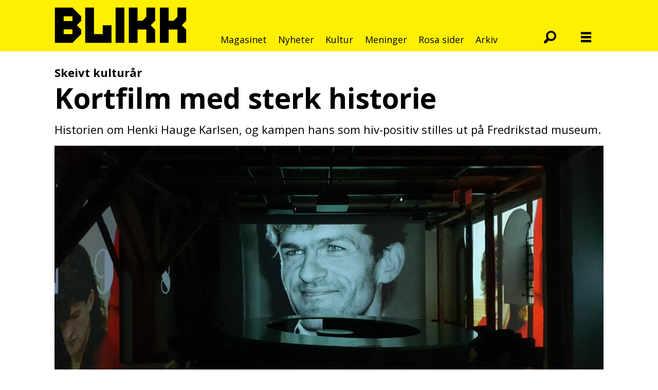

--- FILE ---
content_type: text/html; charset=UTF-8
request_url: https://www.blikk.no/henki-hauge-karlsen-hiv-utstilling/kortfilm-med-sterk-historie/222943
body_size: 18194
content:
<!DOCTYPE html>
<html lang="nb-NO" dir="ltr" class="resp_fonts">

    <head>
                
                <script type="module">
                    import { ClientAPI } from '/view-resources/baseview/public/common/ClientAPI/index.js?v=1768293024-L4';
                    window.labClientAPI = new ClientAPI({
                        pageData: {
                            url: 'https://www.blikk.no/henki-hauge-karlsen-hiv-utstilling/kortfilm-med-sterk-historie/222943',
                            pageType: 'article',
                            pageId: '222943',
                            section: 'kultur',
                            title: 'Kortfilm med sterk historie',
                            seotitle: 'Kortfilm med sterk historie',
                            sometitle: 'Kortfilm med sterk historie',
                            description: 'Historien om Henki Hauge Karlsen, og kampen hans som hiv-positiv stilles ut på Fredrikstad museum.',
                            seodescription: 'Historien om Henki Hauge Karlsen, og kampen hans som hiv-positiv stilles ut på Fredrikstad museum.',
                            somedescription: 'Historien om Henki Hauge Karlsen, og kampen hans som hiv-positiv stilles ut på Fredrikstad museum.',
                            device: 'desktop',
                            cmsVersion: '4.2.15',
                            contentLanguage: 'nb-NO',
                            published: '2022-08-20T04:00:00.000Z',
                            tags: ["hiv", "kultur", "henki hauge karlsen", "utstilling"],
                            bylines: ["Randi N. A. Bakke"],
                            site: {
                                domain: 'https://www.blikk.no',
                                id: '2',
                                alias: 'blikk'
                            }
                            // Todo: Add paywall info ...
                        },
                        debug: false
                    });
                </script>

                <title>Kortfilm med sterk historie</title>
                <meta name="title" content="Kortfilm med sterk historie">
                <meta name="description" content="Historien om Henki Hauge Karlsen, og kampen hans som hiv-positiv stilles ut på Fredrikstad museum.">
                <meta http-equiv="Content-Type" content="text/html; charset=utf-8">
                <link rel="canonical" href="https://www.blikk.no/henki-hauge-karlsen-hiv-utstilling/kortfilm-med-sterk-historie/222943">
                <meta name="viewport" content="width=device-width, initial-scale=1">
                
                <meta property="og:type" content="article">
                <meta property="og:title" content="Kortfilm med sterk historie">
                <meta property="og:description" content="Historien om Henki Hauge Karlsen, og kampen hans som hiv-positiv stilles ut på Fredrikstad museum.">
                <meta property="article:published_time" content="2022-08-20T04:00:00.000Z">
                <meta property="article:modified_time" content="2022-08-20T07:47:07.000Z">
                <meta property="article:author" content="Randi N. A. Bakke">
                <meta property="article:tag" content="hiv">
                <meta property="article:tag" content="kultur">
                <meta property="article:tag" content="henki hauge karlsen">
                <meta property="article:tag" content="utstilling">
                <meta property="og:image" content="https://image.blikk.no/222947.jpg?imageId=222947&x=0&y=0&cropw=100&croph=100&panox=0&panoy=0&panow=100&panoh=100&width=1200&height=683">
                <meta property="og:image:width" content="1200">
                <meta property="og:image:height" content="684">
                <meta name="twitter:card" content="summary_large_image">
                
                <meta name="twitter:title" content="Kortfilm med sterk historie">
                <meta name="twitter:description" content="Historien om Henki Hauge Karlsen, og kampen hans som hiv-positiv stilles ut på Fredrikstad museum.">
                <meta name="twitter:image" content="https://image.blikk.no/222947.jpg?imageId=222947&x=0&y=0&cropw=100&croph=100&panox=0&panoy=0&panow=100&panoh=100&width=1200&height=683">
                <link rel="alternate" type="application/json+oembed" href="https://www.blikk.no/henki-hauge-karlsen-hiv-utstilling/kortfilm-med-sterk-historie/222943?lab_viewport=oembed">

                
                
                
                
                <meta property="og:url" content="https://www.blikk.no/henki-hauge-karlsen-hiv-utstilling/kortfilm-med-sterk-historie/222943">
                        <link type="image/svg+xml" rel="icon" href="/view-resources/dachser2/public/blikk/favicons/fav-blikk.svg">
                        <link type="image/png" rel="icon" sizes="32x32" href="/view-resources/dachser2/public/blikk/favicons/fav-32.png">
                        <link type="image/png" rel="icon" sizes="96x96" href="/view-resources/dachser2/public/blikk/favicons/fav-96.png">
                        <link type="image/png" rel="apple-touch-icon" sizes="120x120" href="/view-resources/dachser2/public/blikk/favicons/fav-120.png">
                        <link type="image/png" rel="apple-touch-icon" sizes="180x180" href="/view-resources/dachser2/public/blikk/favicons/fav-180.png">
                    
                <link rel="stylesheet" href="/view-resources/view/css/grid.css?v=1768293024-L4">
                <link rel="stylesheet" href="/view-resources/view/css/main.css?v=1768293024-L4">
                <link rel="stylesheet" href="/view-resources/view/css/colors.css?v=1768293024-L4">
                <link rel="stylesheet" href="/view-resources/view/css/print.css?v=1768293024-L4" media="print">
                <link rel="stylesheet" href="/view-resources/view/css/foundation-icons/foundation-icons.css?v=1768293024-L4">
                <link rel="stylesheet" href="/view-resources/view/css/site/blikk.css?v=1768293024-L4">
                <link rel="stylesheet" href="https://fonts.googleapis.com/css?family=Open+Sans:300,300i,400,400i,700,700i,800,800i?v=1768293024-L4">
                <style data-key="background_colors">
                    .bg-primary {background-color: rgb(232, 50, 119);color: #fff;}.bg-secondary {background-color: rgb(231, 0, 0);color: #fff;}.bg-tertiary {background-color: rgb(255, 239, 0);}.bg-quanternary {background-color: rgb(255, 140, 0);}.bg-quinary {background-color: rgb(0, 129, 31);color: #fff;}.bg-senary {background-color: rgb(0, 68, 255);color: #fff;}.bg-septenary {background-color: rgb(118, 0, 137);color: #fff;}.bg-black {background-color: rgb(0, 0, 0);color: #fff;}.bg-white {background-color: rgb(255, 255, 255);}.bg-primary-light {background-color: rgba(241,132,173,1);}.bg-primary-dark {background-color: rgba(162,35,82,1);color: #fff;}.bg-quaternary {background-color: rgba(242,242,242,1);}@media (max-width: 1023px) { .color_mobile_bg-primary {background-color: rgb(232, 50, 119);}}@media (max-width: 1023px) { .color_mobile_bg-secondary {background-color: rgb(231, 0, 0);}}@media (max-width: 1023px) { .color_mobile_bg-tertiary {background-color: rgb(255, 239, 0);}}@media (max-width: 1023px) { .color_mobile_bg-quanternary {background-color: rgb(255, 140, 0);}}@media (max-width: 1023px) { .color_mobile_bg-quinary {background-color: rgb(0, 129, 31);}}@media (max-width: 1023px) { .color_mobile_bg-senary {background-color: rgb(0, 68, 255);}}@media (max-width: 1023px) { .color_mobile_bg-septenary {background-color: rgb(118, 0, 137);}}@media (max-width: 1023px) { .color_mobile_bg-black {background-color: rgb(0, 0, 0);}}@media (max-width: 1023px) { .color_mobile_bg-white {background-color: rgb(255, 255, 255);}}@media (max-width: 1023px) { .color_mobile_bg-primary-light {background-color: rgba(241,132,173,1);}}@media (max-width: 1023px) { .color_mobile_bg-primary-dark {background-color: rgba(162,35,82,1);}}@media (max-width: 1023px) { .color_mobile_bg-quaternary {background-color: rgba(242,242,242,1);}}
                </style>
                <style data-key="background_colors_opacity">
                    .bg-primary.op-bg_20 {background-color: rgba(232, 50, 119, 0.2);color: #fff;}.bg-primary.op-bg_40 {background-color: rgba(232, 50, 119, 0.4);color: #fff;}.bg-primary.op-bg_60 {background-color: rgba(232, 50, 119, 0.6);color: #fff;}.bg-primary.op-bg_80 {background-color: rgba(232, 50, 119, 0.8);color: #fff;}.bg-secondary.op-bg_20 {background-color: rgba(231, 0, 0, 0.2);color: #fff;}.bg-secondary.op-bg_40 {background-color: rgba(231, 0, 0, 0.4);color: #fff;}.bg-secondary.op-bg_60 {background-color: rgba(231, 0, 0, 0.6);color: #fff;}.bg-secondary.op-bg_80 {background-color: rgba(231, 0, 0, 0.8);color: #fff;}.bg-tertiary.op-bg_20 {background-color: rgba(255, 239, 0, 0.2);}.bg-tertiary.op-bg_40 {background-color: rgba(255, 239, 0, 0.4);}.bg-tertiary.op-bg_60 {background-color: rgba(255, 239, 0, 0.6);}.bg-tertiary.op-bg_80 {background-color: rgba(255, 239, 0, 0.8);}.bg-quanternary.op-bg_20 {background-color: rgba(255, 140, 0, 0.2);}.bg-quanternary.op-bg_40 {background-color: rgba(255, 140, 0, 0.4);}.bg-quanternary.op-bg_60 {background-color: rgba(255, 140, 0, 0.6);}.bg-quanternary.op-bg_80 {background-color: rgba(255, 140, 0, 0.8);}.bg-quinary.op-bg_20 {background-color: rgba(0, 129, 31, 0.2);color: #fff;}.bg-quinary.op-bg_40 {background-color: rgba(0, 129, 31, 0.4);color: #fff;}.bg-quinary.op-bg_60 {background-color: rgba(0, 129, 31, 0.6);color: #fff;}.bg-quinary.op-bg_80 {background-color: rgba(0, 129, 31, 0.8);color: #fff;}.bg-senary.op-bg_20 {background-color: rgba(0, 68, 255, 0.2);color: #fff;}.bg-senary.op-bg_40 {background-color: rgba(0, 68, 255, 0.4);color: #fff;}.bg-senary.op-bg_60 {background-color: rgba(0, 68, 255, 0.6);color: #fff;}.bg-senary.op-bg_80 {background-color: rgba(0, 68, 255, 0.8);color: #fff;}.bg-septenary.op-bg_20 {background-color: rgba(118, 0, 137, 0.2);color: #fff;}.bg-septenary.op-bg_40 {background-color: rgba(118, 0, 137, 0.4);color: #fff;}.bg-septenary.op-bg_60 {background-color: rgba(118, 0, 137, 0.6);color: #fff;}.bg-septenary.op-bg_80 {background-color: rgba(118, 0, 137, 0.8);color: #fff;}.bg-black.op-bg_20 {background-color: rgba(0, 0, 0, 0.2);color: #fff;}.bg-black.op-bg_40 {background-color: rgba(0, 0, 0, 0.4);color: #fff;}.bg-black.op-bg_60 {background-color: rgba(0, 0, 0, 0.6);color: #fff;}.bg-black.op-bg_80 {background-color: rgba(0, 0, 0, 0.8);color: #fff;}.bg-white.op-bg_20 {background-color: rgba(255, 255, 255, 0.2);}.bg-white.op-bg_40 {background-color: rgba(255, 255, 255, 0.4);}.bg-white.op-bg_60 {background-color: rgba(255, 255, 255, 0.6);}.bg-white.op-bg_80 {background-color: rgba(255, 255, 255, 0.8);}.bg-primary-light.op-bg_20 {background-color: rgba(241, 132, 173, 0.2);}.bg-primary-light.op-bg_40 {background-color: rgba(241, 132, 173, 0.4);}.bg-primary-light.op-bg_60 {background-color: rgba(241, 132, 173, 0.6);}.bg-primary-light.op-bg_80 {background-color: rgba(241, 132, 173, 0.8);}.bg-primary-dark.op-bg_20 {background-color: rgba(162, 35, 82, 0.2);color: #fff;}.bg-primary-dark.op-bg_40 {background-color: rgba(162, 35, 82, 0.4);color: #fff;}.bg-primary-dark.op-bg_60 {background-color: rgba(162, 35, 82, 0.6);color: #fff;}.bg-primary-dark.op-bg_80 {background-color: rgba(162, 35, 82, 0.8);color: #fff;}.bg-quaternary.op-bg_20 {background-color: rgba(242, 242, 242, 0.2);}.bg-quaternary.op-bg_40 {background-color: rgba(242, 242, 242, 0.4);}.bg-quaternary.op-bg_60 {background-color: rgba(242, 242, 242, 0.6);}.bg-quaternary.op-bg_80 {background-color: rgba(242, 242, 242, 0.8);}@media (max-width: 1023px) { .color_mobile_bg-primary.op-bg_20 {background-color: rgba(232, 50, 119, 0.2);}}@media (max-width: 1023px) { .color_mobile_bg-primary.op-bg_40 {background-color: rgba(232, 50, 119, 0.4);}}@media (max-width: 1023px) { .color_mobile_bg-primary.op-bg_60 {background-color: rgba(232, 50, 119, 0.6);}}@media (max-width: 1023px) { .color_mobile_bg-primary.op-bg_80 {background-color: rgba(232, 50, 119, 0.8);}}@media (max-width: 1023px) { .color_mobile_bg-secondary.op-bg_20 {background-color: rgba(231, 0, 0, 0.2);}}@media (max-width: 1023px) { .color_mobile_bg-secondary.op-bg_40 {background-color: rgba(231, 0, 0, 0.4);}}@media (max-width: 1023px) { .color_mobile_bg-secondary.op-bg_60 {background-color: rgba(231, 0, 0, 0.6);}}@media (max-width: 1023px) { .color_mobile_bg-secondary.op-bg_80 {background-color: rgba(231, 0, 0, 0.8);}}@media (max-width: 1023px) { .color_mobile_bg-tertiary.op-bg_20 {background-color: rgba(255, 239, 0, 0.2);}}@media (max-width: 1023px) { .color_mobile_bg-tertiary.op-bg_40 {background-color: rgba(255, 239, 0, 0.4);}}@media (max-width: 1023px) { .color_mobile_bg-tertiary.op-bg_60 {background-color: rgba(255, 239, 0, 0.6);}}@media (max-width: 1023px) { .color_mobile_bg-tertiary.op-bg_80 {background-color: rgba(255, 239, 0, 0.8);}}@media (max-width: 1023px) { .color_mobile_bg-quanternary.op-bg_20 {background-color: rgba(255, 140, 0, 0.2);}}@media (max-width: 1023px) { .color_mobile_bg-quanternary.op-bg_40 {background-color: rgba(255, 140, 0, 0.4);}}@media (max-width: 1023px) { .color_mobile_bg-quanternary.op-bg_60 {background-color: rgba(255, 140, 0, 0.6);}}@media (max-width: 1023px) { .color_mobile_bg-quanternary.op-bg_80 {background-color: rgba(255, 140, 0, 0.8);}}@media (max-width: 1023px) { .color_mobile_bg-quinary.op-bg_20 {background-color: rgba(0, 129, 31, 0.2);}}@media (max-width: 1023px) { .color_mobile_bg-quinary.op-bg_40 {background-color: rgba(0, 129, 31, 0.4);}}@media (max-width: 1023px) { .color_mobile_bg-quinary.op-bg_60 {background-color: rgba(0, 129, 31, 0.6);}}@media (max-width: 1023px) { .color_mobile_bg-quinary.op-bg_80 {background-color: rgba(0, 129, 31, 0.8);}}@media (max-width: 1023px) { .color_mobile_bg-senary.op-bg_20 {background-color: rgba(0, 68, 255, 0.2);}}@media (max-width: 1023px) { .color_mobile_bg-senary.op-bg_40 {background-color: rgba(0, 68, 255, 0.4);}}@media (max-width: 1023px) { .color_mobile_bg-senary.op-bg_60 {background-color: rgba(0, 68, 255, 0.6);}}@media (max-width: 1023px) { .color_mobile_bg-senary.op-bg_80 {background-color: rgba(0, 68, 255, 0.8);}}@media (max-width: 1023px) { .color_mobile_bg-septenary.op-bg_20 {background-color: rgba(118, 0, 137, 0.2);}}@media (max-width: 1023px) { .color_mobile_bg-septenary.op-bg_40 {background-color: rgba(118, 0, 137, 0.4);}}@media (max-width: 1023px) { .color_mobile_bg-septenary.op-bg_60 {background-color: rgba(118, 0, 137, 0.6);}}@media (max-width: 1023px) { .color_mobile_bg-septenary.op-bg_80 {background-color: rgba(118, 0, 137, 0.8);}}@media (max-width: 1023px) { .color_mobile_bg-black.op-bg_20 {background-color: rgba(0, 0, 0, 0.2);}}@media (max-width: 1023px) { .color_mobile_bg-black.op-bg_40 {background-color: rgba(0, 0, 0, 0.4);}}@media (max-width: 1023px) { .color_mobile_bg-black.op-bg_60 {background-color: rgba(0, 0, 0, 0.6);}}@media (max-width: 1023px) { .color_mobile_bg-black.op-bg_80 {background-color: rgba(0, 0, 0, 0.8);}}@media (max-width: 1023px) { .color_mobile_bg-white.op-bg_20 {background-color: rgba(255, 255, 255, 0.2);}}@media (max-width: 1023px) { .color_mobile_bg-white.op-bg_40 {background-color: rgba(255, 255, 255, 0.4);}}@media (max-width: 1023px) { .color_mobile_bg-white.op-bg_60 {background-color: rgba(255, 255, 255, 0.6);}}@media (max-width: 1023px) { .color_mobile_bg-white.op-bg_80 {background-color: rgba(255, 255, 255, 0.8);}}@media (max-width: 1023px) { .color_mobile_bg-primary-light.op-bg_20 {background-color: rgba(241, 132, 173, 0.2);}}@media (max-width: 1023px) { .color_mobile_bg-primary-light.op-bg_40 {background-color: rgba(241, 132, 173, 0.4);}}@media (max-width: 1023px) { .color_mobile_bg-primary-light.op-bg_60 {background-color: rgba(241, 132, 173, 0.6);}}@media (max-width: 1023px) { .color_mobile_bg-primary-light.op-bg_80 {background-color: rgba(241, 132, 173, 0.8);}}@media (max-width: 1023px) { .color_mobile_bg-primary-dark.op-bg_20 {background-color: rgba(162, 35, 82, 0.2);}}@media (max-width: 1023px) { .color_mobile_bg-primary-dark.op-bg_40 {background-color: rgba(162, 35, 82, 0.4);}}@media (max-width: 1023px) { .color_mobile_bg-primary-dark.op-bg_60 {background-color: rgba(162, 35, 82, 0.6);}}@media (max-width: 1023px) { .color_mobile_bg-primary-dark.op-bg_80 {background-color: rgba(162, 35, 82, 0.8);}}@media (max-width: 1023px) { .color_mobile_bg-quaternary.op-bg_20 {background-color: rgba(242, 242, 242, 0.2);}}@media (max-width: 1023px) { .color_mobile_bg-quaternary.op-bg_40 {background-color: rgba(242, 242, 242, 0.4);}}@media (max-width: 1023px) { .color_mobile_bg-quaternary.op-bg_60 {background-color: rgba(242, 242, 242, 0.6);}}@media (max-width: 1023px) { .color_mobile_bg-quaternary.op-bg_80 {background-color: rgba(242, 242, 242, 0.8);}}
                </style>
                <style data-key="border_colors">
                    .border-bg-primary {border-color: rgb(232, 50, 119) !important;}.border-bg-secondary {border-color: rgb(231, 0, 0) !important;}.border-bg-tertiary {border-color: rgb(255, 239, 0) !important;}.border-bg-quanternary {border-color: rgb(255, 140, 0) !important;}.border-bg-quinary {border-color: rgb(0, 129, 31) !important;}.border-bg-senary {border-color: rgb(0, 68, 255) !important;}.border-bg-septenary {border-color: rgb(118, 0, 137) !important;}.border-bg-black {border-color: rgb(0, 0, 0) !important;}.border-bg-white {border-color: rgb(255, 255, 255) !important;}.border-bg-primary-light {border-color: rgba(241,132,173,1) !important;}.border-bg-primary-dark {border-color: rgba(162,35,82,1) !important;}.border-bg-quaternary {border-color: rgba(242,242,242,1) !important;}@media (max-width: 1023px) { .mobile_border-bg-primary {border-color: rgb(232, 50, 119) !important;}}@media (max-width: 1023px) { .mobile_border-bg-secondary {border-color: rgb(231, 0, 0) !important;}}@media (max-width: 1023px) { .mobile_border-bg-tertiary {border-color: rgb(255, 239, 0) !important;}}@media (max-width: 1023px) { .mobile_border-bg-quanternary {border-color: rgb(255, 140, 0) !important;}}@media (max-width: 1023px) { .mobile_border-bg-quinary {border-color: rgb(0, 129, 31) !important;}}@media (max-width: 1023px) { .mobile_border-bg-senary {border-color: rgb(0, 68, 255) !important;}}@media (max-width: 1023px) { .mobile_border-bg-septenary {border-color: rgb(118, 0, 137) !important;}}@media (max-width: 1023px) { .mobile_border-bg-black {border-color: rgb(0, 0, 0) !important;}}@media (max-width: 1023px) { .mobile_border-bg-white {border-color: rgb(255, 255, 255) !important;}}@media (max-width: 1023px) { .mobile_border-bg-primary-light {border-color: rgba(241,132,173,1) !important;}}@media (max-width: 1023px) { .mobile_border-bg-primary-dark {border-color: rgba(162,35,82,1) !important;}}@media (max-width: 1023px) { .mobile_border-bg-quaternary {border-color: rgba(242,242,242,1) !important;}}
                </style>
                <style data-key="font_colors">
                    .primary {color: rgb(232, 50, 119) !important;}.secondary {color: rgb(231, 0, 0) !important;}.tertiary {color: rgb(255, 239, 0) !important;}.quanternary {color: rgb(255, 140, 0) !important;}.quinary {color: rgb(0, 129, 31) !important;}.senary {color: rgb(0, 68, 255) !important;}.septenary {color: rgb(118, 0, 137) !important;}.black {color: rgb(0, 0, 0) !important;}.white {color: rgb(255, 255, 255) !important;}@media (max-width: 1023px) { .color_mobile_primary {color: rgb(232, 50, 119) !important;}}@media (max-width: 1023px) { .color_mobile_secondary {color: rgb(231, 0, 0) !important;}}@media (max-width: 1023px) { .color_mobile_tertiary {color: rgb(255, 239, 0) !important;}}@media (max-width: 1023px) { .color_mobile_quanternary {color: rgb(255, 140, 0) !important;}}@media (max-width: 1023px) { .color_mobile_quinary {color: rgb(0, 129, 31) !important;}}@media (max-width: 1023px) { .color_mobile_senary {color: rgb(0, 68, 255) !important;}}@media (max-width: 1023px) { .color_mobile_septenary {color: rgb(118, 0, 137) !important;}}@media (max-width: 1023px) { .color_mobile_black {color: rgb(0, 0, 0) !important;}}@media (max-width: 1023px) { .color_mobile_white {color: rgb(255, 255, 255) !important;}}
                </style>
                <style data-key="image_gradient">
                    .image-gradient-bg-primary .img:after {background-image: linear-gradient(to bottom, transparent 50%, rgb(232, 50, 119));content: "";position: absolute;top: 0;left: 0;right: 0;bottom: 0;pointer-events: none;}.image-gradient-bg-secondary .img:after {background-image: linear-gradient(to bottom, transparent 50%, rgb(231, 0, 0));content: "";position: absolute;top: 0;left: 0;right: 0;bottom: 0;pointer-events: none;}.image-gradient-bg-tertiary .img:after {background-image: linear-gradient(to bottom, transparent 50%, rgb(255, 239, 0));content: "";position: absolute;top: 0;left: 0;right: 0;bottom: 0;pointer-events: none;}.image-gradient-bg-quanternary .img:after {background-image: linear-gradient(to bottom, transparent 50%, rgb(255, 140, 0));content: "";position: absolute;top: 0;left: 0;right: 0;bottom: 0;pointer-events: none;}.image-gradient-bg-quinary .img:after {background-image: linear-gradient(to bottom, transparent 50%, rgb(0, 129, 31));content: "";position: absolute;top: 0;left: 0;right: 0;bottom: 0;pointer-events: none;}.image-gradient-bg-senary .img:after {background-image: linear-gradient(to bottom, transparent 50%, rgb(0, 68, 255));content: "";position: absolute;top: 0;left: 0;right: 0;bottom: 0;pointer-events: none;}.image-gradient-bg-septenary .img:after {background-image: linear-gradient(to bottom, transparent 50%, rgb(118, 0, 137));content: "";position: absolute;top: 0;left: 0;right: 0;bottom: 0;pointer-events: none;}.image-gradient-bg-black .img:after {background-image: linear-gradient(to bottom, transparent 50%, rgb(0, 0, 0));content: "";position: absolute;top: 0;left: 0;right: 0;bottom: 0;pointer-events: none;}.image-gradient-bg-white .img:after {background-image: linear-gradient(to bottom, transparent 50%, rgb(255, 255, 255));content: "";position: absolute;top: 0;left: 0;right: 0;bottom: 0;pointer-events: none;}.image-gradient-bg-primary-light .img:after {background-image: linear-gradient(to bottom, transparent 50%, rgba(241,132,173,1));content: "";position: absolute;top: 0;left: 0;right: 0;bottom: 0;pointer-events: none;}.image-gradient-bg-primary-dark .img:after {background-image: linear-gradient(to bottom, transparent 50%, rgba(162,35,82,1));content: "";position: absolute;top: 0;left: 0;right: 0;bottom: 0;pointer-events: none;}.image-gradient-bg-quaternary .img:after {background-image: linear-gradient(to bottom, transparent 50%, rgba(242,242,242,1));content: "";position: absolute;top: 0;left: 0;right: 0;bottom: 0;pointer-events: none;}@media (max-width: 1023px) { .color_mobile_image-gradient-bg-primary .img:after {background-image: linear-gradient(to bottom, transparent 50%, rgb(232, 50, 119));content: "";position: absolute;top: 0;left: 0;right: 0;bottom: 0;pointer-events: none;}}@media (max-width: 1023px) { .color_mobile_image-gradient-bg-secondary .img:after {background-image: linear-gradient(to bottom, transparent 50%, rgb(231, 0, 0));content: "";position: absolute;top: 0;left: 0;right: 0;bottom: 0;pointer-events: none;}}@media (max-width: 1023px) { .color_mobile_image-gradient-bg-tertiary .img:after {background-image: linear-gradient(to bottom, transparent 50%, rgb(255, 239, 0));content: "";position: absolute;top: 0;left: 0;right: 0;bottom: 0;pointer-events: none;}}@media (max-width: 1023px) { .color_mobile_image-gradient-bg-quanternary .img:after {background-image: linear-gradient(to bottom, transparent 50%, rgb(255, 140, 0));content: "";position: absolute;top: 0;left: 0;right: 0;bottom: 0;pointer-events: none;}}@media (max-width: 1023px) { .color_mobile_image-gradient-bg-quinary .img:after {background-image: linear-gradient(to bottom, transparent 50%, rgb(0, 129, 31));content: "";position: absolute;top: 0;left: 0;right: 0;bottom: 0;pointer-events: none;}}@media (max-width: 1023px) { .color_mobile_image-gradient-bg-senary .img:after {background-image: linear-gradient(to bottom, transparent 50%, rgb(0, 68, 255));content: "";position: absolute;top: 0;left: 0;right: 0;bottom: 0;pointer-events: none;}}@media (max-width: 1023px) { .color_mobile_image-gradient-bg-septenary .img:after {background-image: linear-gradient(to bottom, transparent 50%, rgb(118, 0, 137));content: "";position: absolute;top: 0;left: 0;right: 0;bottom: 0;pointer-events: none;}}@media (max-width: 1023px) { .color_mobile_image-gradient-bg-black .img:after {background-image: linear-gradient(to bottom, transparent 50%, rgb(0, 0, 0));content: "";position: absolute;top: 0;left: 0;right: 0;bottom: 0;pointer-events: none;}}@media (max-width: 1023px) { .color_mobile_image-gradient-bg-white .img:after {background-image: linear-gradient(to bottom, transparent 50%, rgb(255, 255, 255));content: "";position: absolute;top: 0;left: 0;right: 0;bottom: 0;pointer-events: none;}}@media (max-width: 1023px) { .color_mobile_image-gradient-bg-primary-light .img:after {background-image: linear-gradient(to bottom, transparent 50%, rgba(241,132,173,1));content: "";position: absolute;top: 0;left: 0;right: 0;bottom: 0;pointer-events: none;}}@media (max-width: 1023px) { .color_mobile_image-gradient-bg-primary-dark .img:after {background-image: linear-gradient(to bottom, transparent 50%, rgba(162,35,82,1));content: "";position: absolute;top: 0;left: 0;right: 0;bottom: 0;pointer-events: none;}}@media (max-width: 1023px) { .color_mobile_image-gradient-bg-quaternary .img:after {background-image: linear-gradient(to bottom, transparent 50%, rgba(242,242,242,1));content: "";position: absolute;top: 0;left: 0;right: 0;bottom: 0;pointer-events: none;}}.image-gradient-bg-primary.image-gradient-left .img:after {background-image: linear-gradient(to left, transparent 50%, rgb(232, 50, 119));}.image-gradient-bg-secondary.image-gradient-left .img:after {background-image: linear-gradient(to left, transparent 50%, rgb(231, 0, 0));}.image-gradient-bg-tertiary.image-gradient-left .img:after {background-image: linear-gradient(to left, transparent 50%, rgb(255, 239, 0));}.image-gradient-bg-quanternary.image-gradient-left .img:after {background-image: linear-gradient(to left, transparent 50%, rgb(255, 140, 0));}.image-gradient-bg-quinary.image-gradient-left .img:after {background-image: linear-gradient(to left, transparent 50%, rgb(0, 129, 31));}.image-gradient-bg-senary.image-gradient-left .img:after {background-image: linear-gradient(to left, transparent 50%, rgb(0, 68, 255));}.image-gradient-bg-septenary.image-gradient-left .img:after {background-image: linear-gradient(to left, transparent 50%, rgb(118, 0, 137));}.image-gradient-bg-black.image-gradient-left .img:after {background-image: linear-gradient(to left, transparent 50%, rgb(0, 0, 0));}.image-gradient-bg-white.image-gradient-left .img:after {background-image: linear-gradient(to left, transparent 50%, rgb(255, 255, 255));}.image-gradient-bg-primary-light.image-gradient-left .img:after {background-image: linear-gradient(to left, transparent 50%, rgba(241,132,173,1));}.image-gradient-bg-primary-dark.image-gradient-left .img:after {background-image: linear-gradient(to left, transparent 50%, rgba(162,35,82,1));}.image-gradient-bg-quaternary.image-gradient-left .img:after {background-image: linear-gradient(to left, transparent 50%, rgba(242,242,242,1));}@media (max-width: 1023px) { .color_mobile_image-gradient-bg-primary.image-gradient-left .img:after {background-image: linear-gradient(to left, transparent 50%, rgb(232, 50, 119));}}@media (max-width: 1023px) { .color_mobile_image-gradient-bg-secondary.image-gradient-left .img:after {background-image: linear-gradient(to left, transparent 50%, rgb(231, 0, 0));}}@media (max-width: 1023px) { .color_mobile_image-gradient-bg-tertiary.image-gradient-left .img:after {background-image: linear-gradient(to left, transparent 50%, rgb(255, 239, 0));}}@media (max-width: 1023px) { .color_mobile_image-gradient-bg-quanternary.image-gradient-left .img:after {background-image: linear-gradient(to left, transparent 50%, rgb(255, 140, 0));}}@media (max-width: 1023px) { .color_mobile_image-gradient-bg-quinary.image-gradient-left .img:after {background-image: linear-gradient(to left, transparent 50%, rgb(0, 129, 31));}}@media (max-width: 1023px) { .color_mobile_image-gradient-bg-senary.image-gradient-left .img:after {background-image: linear-gradient(to left, transparent 50%, rgb(0, 68, 255));}}@media (max-width: 1023px) { .color_mobile_image-gradient-bg-septenary.image-gradient-left .img:after {background-image: linear-gradient(to left, transparent 50%, rgb(118, 0, 137));}}@media (max-width: 1023px) { .color_mobile_image-gradient-bg-black.image-gradient-left .img:after {background-image: linear-gradient(to left, transparent 50%, rgb(0, 0, 0));}}@media (max-width: 1023px) { .color_mobile_image-gradient-bg-white.image-gradient-left .img:after {background-image: linear-gradient(to left, transparent 50%, rgb(255, 255, 255));}}@media (max-width: 1023px) { .color_mobile_image-gradient-bg-primary-light.image-gradient-left .img:after {background-image: linear-gradient(to left, transparent 50%, rgba(241,132,173,1));}}@media (max-width: 1023px) { .color_mobile_image-gradient-bg-primary-dark.image-gradient-left .img:after {background-image: linear-gradient(to left, transparent 50%, rgba(162,35,82,1));}}@media (max-width: 1023px) { .color_mobile_image-gradient-bg-quaternary.image-gradient-left .img:after {background-image: linear-gradient(to left, transparent 50%, rgba(242,242,242,1));}}.image-gradient-bg-primary.image-gradient-right .img:after {background-image: linear-gradient(to right, transparent 50%, rgb(232, 50, 119));}.image-gradient-bg-secondary.image-gradient-right .img:after {background-image: linear-gradient(to right, transparent 50%, rgb(231, 0, 0));}.image-gradient-bg-tertiary.image-gradient-right .img:after {background-image: linear-gradient(to right, transparent 50%, rgb(255, 239, 0));}.image-gradient-bg-quanternary.image-gradient-right .img:after {background-image: linear-gradient(to right, transparent 50%, rgb(255, 140, 0));}.image-gradient-bg-quinary.image-gradient-right .img:after {background-image: linear-gradient(to right, transparent 50%, rgb(0, 129, 31));}.image-gradient-bg-senary.image-gradient-right .img:after {background-image: linear-gradient(to right, transparent 50%, rgb(0, 68, 255));}.image-gradient-bg-septenary.image-gradient-right .img:after {background-image: linear-gradient(to right, transparent 50%, rgb(118, 0, 137));}.image-gradient-bg-black.image-gradient-right .img:after {background-image: linear-gradient(to right, transparent 50%, rgb(0, 0, 0));}.image-gradient-bg-white.image-gradient-right .img:after {background-image: linear-gradient(to right, transparent 50%, rgb(255, 255, 255));}.image-gradient-bg-primary-light.image-gradient-right .img:after {background-image: linear-gradient(to right, transparent 50%, rgba(241,132,173,1));}.image-gradient-bg-primary-dark.image-gradient-right .img:after {background-image: linear-gradient(to right, transparent 50%, rgba(162,35,82,1));}.image-gradient-bg-quaternary.image-gradient-right .img:after {background-image: linear-gradient(to right, transparent 50%, rgba(242,242,242,1));}@media (max-width: 1023px) { .color_mobile_image-gradient-bg-primary.image-gradient-right .img:after {background-image: linear-gradient(to right, transparent 50%, rgb(232, 50, 119));}}@media (max-width: 1023px) { .color_mobile_image-gradient-bg-secondary.image-gradient-right .img:after {background-image: linear-gradient(to right, transparent 50%, rgb(231, 0, 0));}}@media (max-width: 1023px) { .color_mobile_image-gradient-bg-tertiary.image-gradient-right .img:after {background-image: linear-gradient(to right, transparent 50%, rgb(255, 239, 0));}}@media (max-width: 1023px) { .color_mobile_image-gradient-bg-quanternary.image-gradient-right .img:after {background-image: linear-gradient(to right, transparent 50%, rgb(255, 140, 0));}}@media (max-width: 1023px) { .color_mobile_image-gradient-bg-quinary.image-gradient-right .img:after {background-image: linear-gradient(to right, transparent 50%, rgb(0, 129, 31));}}@media (max-width: 1023px) { .color_mobile_image-gradient-bg-senary.image-gradient-right .img:after {background-image: linear-gradient(to right, transparent 50%, rgb(0, 68, 255));}}@media (max-width: 1023px) { .color_mobile_image-gradient-bg-septenary.image-gradient-right .img:after {background-image: linear-gradient(to right, transparent 50%, rgb(118, 0, 137));}}@media (max-width: 1023px) { .color_mobile_image-gradient-bg-black.image-gradient-right .img:after {background-image: linear-gradient(to right, transparent 50%, rgb(0, 0, 0));}}@media (max-width: 1023px) { .color_mobile_image-gradient-bg-white.image-gradient-right .img:after {background-image: linear-gradient(to right, transparent 50%, rgb(255, 255, 255));}}@media (max-width: 1023px) { .color_mobile_image-gradient-bg-primary-light.image-gradient-right .img:after {background-image: linear-gradient(to right, transparent 50%, rgba(241,132,173,1));}}@media (max-width: 1023px) { .color_mobile_image-gradient-bg-primary-dark.image-gradient-right .img:after {background-image: linear-gradient(to right, transparent 50%, rgba(162,35,82,1));}}@media (max-width: 1023px) { .color_mobile_image-gradient-bg-quaternary.image-gradient-right .img:after {background-image: linear-gradient(to right, transparent 50%, rgba(242,242,242,1));}}.image-gradient-bg-primary.image-gradient-top .img:after {background-image: linear-gradient(to top, transparent 50%, rgb(232, 50, 119));}.image-gradient-bg-secondary.image-gradient-top .img:after {background-image: linear-gradient(to top, transparent 50%, rgb(231, 0, 0));}.image-gradient-bg-tertiary.image-gradient-top .img:after {background-image: linear-gradient(to top, transparent 50%, rgb(255, 239, 0));}.image-gradient-bg-quanternary.image-gradient-top .img:after {background-image: linear-gradient(to top, transparent 50%, rgb(255, 140, 0));}.image-gradient-bg-quinary.image-gradient-top .img:after {background-image: linear-gradient(to top, transparent 50%, rgb(0, 129, 31));}.image-gradient-bg-senary.image-gradient-top .img:after {background-image: linear-gradient(to top, transparent 50%, rgb(0, 68, 255));}.image-gradient-bg-septenary.image-gradient-top .img:after {background-image: linear-gradient(to top, transparent 50%, rgb(118, 0, 137));}.image-gradient-bg-black.image-gradient-top .img:after {background-image: linear-gradient(to top, transparent 50%, rgb(0, 0, 0));}.image-gradient-bg-white.image-gradient-top .img:after {background-image: linear-gradient(to top, transparent 50%, rgb(255, 255, 255));}.image-gradient-bg-primary-light.image-gradient-top .img:after {background-image: linear-gradient(to top, transparent 50%, rgba(241,132,173,1));}.image-gradient-bg-primary-dark.image-gradient-top .img:after {background-image: linear-gradient(to top, transparent 50%, rgba(162,35,82,1));}.image-gradient-bg-quaternary.image-gradient-top .img:after {background-image: linear-gradient(to top, transparent 50%, rgba(242,242,242,1));}@media (max-width: 1023px) { .color_mobile_image-gradient-bg-primary.image-gradient-top .img:after {background-image: linear-gradient(to top, transparent 50%, rgb(232, 50, 119));}}@media (max-width: 1023px) { .color_mobile_image-gradient-bg-secondary.image-gradient-top .img:after {background-image: linear-gradient(to top, transparent 50%, rgb(231, 0, 0));}}@media (max-width: 1023px) { .color_mobile_image-gradient-bg-tertiary.image-gradient-top .img:after {background-image: linear-gradient(to top, transparent 50%, rgb(255, 239, 0));}}@media (max-width: 1023px) { .color_mobile_image-gradient-bg-quanternary.image-gradient-top .img:after {background-image: linear-gradient(to top, transparent 50%, rgb(255, 140, 0));}}@media (max-width: 1023px) { .color_mobile_image-gradient-bg-quinary.image-gradient-top .img:after {background-image: linear-gradient(to top, transparent 50%, rgb(0, 129, 31));}}@media (max-width: 1023px) { .color_mobile_image-gradient-bg-senary.image-gradient-top .img:after {background-image: linear-gradient(to top, transparent 50%, rgb(0, 68, 255));}}@media (max-width: 1023px) { .color_mobile_image-gradient-bg-septenary.image-gradient-top .img:after {background-image: linear-gradient(to top, transparent 50%, rgb(118, 0, 137));}}@media (max-width: 1023px) { .color_mobile_image-gradient-bg-black.image-gradient-top .img:after {background-image: linear-gradient(to top, transparent 50%, rgb(0, 0, 0));}}@media (max-width: 1023px) { .color_mobile_image-gradient-bg-white.image-gradient-top .img:after {background-image: linear-gradient(to top, transparent 50%, rgb(255, 255, 255));}}@media (max-width: 1023px) { .color_mobile_image-gradient-bg-primary-light.image-gradient-top .img:after {background-image: linear-gradient(to top, transparent 50%, rgba(241,132,173,1));}}@media (max-width: 1023px) { .color_mobile_image-gradient-bg-primary-dark.image-gradient-top .img:after {background-image: linear-gradient(to top, transparent 50%, rgba(162,35,82,1));}}@media (max-width: 1023px) { .color_mobile_image-gradient-bg-quaternary.image-gradient-top .img:after {background-image: linear-gradient(to top, transparent 50%, rgba(242,242,242,1));}}
                </style>
                <style data-key="custom_css_variables">
                :root {
                    --lab_page_width: 1088px;
                    --lab_columns_gutter: 11px;
                    --space-top: ;
                    --space-top-adnuntiusAd: ;
                }

                @media(max-width: 767px) {
                    :root {
                        --lab_columns_gutter: 10px;
                    }
                }

                @media(min-width: 767px) {
                    :root {
                    }
                }
                </style>
<script src="/view-resources/public/common/JWTCookie.js?v=1768293024-L4"></script>
<script src="/view-resources/public/common/Paywall.js?v=1768293024-L4"></script>
                <script>
                window.Dac = window.Dac || {};
                (function () {
                    if (navigator) {
                        window.Dac.clientData = {
                            language: navigator.language,
                            userAgent: navigator.userAgent,
                            innerWidth: window.innerWidth,
                            innerHeight: window.innerHeight,
                            deviceByMediaQuery: getDeviceByMediaQuery(),
                            labDevice: 'desktop', // Device from labrador
                            device: 'desktop', // Device from varnish
                            paywall: {
                                isAuthenticated: isPaywallAuthenticated(),
                                toggleAuthenticatedContent: toggleAuthenticatedContent,
                                requiredProducts: [],
                            },
                            page: {
                                id: '222943',
                                extId: ''
                            },
                            siteAlias: 'blikk',
                            debug: window.location.href.includes('debug=1')
                        };
                        function getDeviceByMediaQuery() {
                            if (window.matchMedia('(max-width: 767px)').matches) return 'mobile';
                            if (window.matchMedia('(max-width: 1023px)').matches) return 'tablet';
                            return 'desktop';
                        }

                        function isPaywallAuthenticated() {
                            if (window.Dac && window.Dac.JWTCookie) {
                                var JWTCookie = new Dac.JWTCookie({ debug: false });
                                return JWTCookie.isAuthenticated();
                            }
                            return false;
                        }

                        function toggleAuthenticatedContent(settings) {
                            if (!window.Dac || !window.Dac.Paywall) {
                                return;
                            }
                            var Paywall = new Dac.Paywall();
                            var updateDOM = Paywall.updateDOM;

                            if(settings && settings.displayUserName) {
                                var userName = Paywall.getUserName().then((userName) => {
                                    updateDOM(userName !== false, userName, settings.optionalGreetingText);
                                });
                            } else {
                                updateDOM(window.Dac.clientData.paywall.isAuthenticated);
                            }
                        }
                    }
                }());
                </script>

                    <script type="module" src="/view-resources/baseview/public/common/baseview/moduleHandlers.js?v=1768293024-L4" data-cookieconsent="ignore"></script>
<!-- Global site tag (gtag.js) - Google Analytics -->
<script async src="https://www.googletagmanager.com/gtag/js?id=G-9XQ8B48E7Y"></script>
<script>
    window.dataLayer = window.dataLayer || [];
    function gtag(){dataLayer.push(arguments);}
    gtag('js', new Date());
    gtag('config', 'G-9XQ8B48E7Y');
</script>
                            <script src="https://cdn.adnuntius.com/adn.js" data-cookieconsent="ignore"></script>
                                <script>
                                    window.adn = window.adn || {};
                                    var adUnits = [];
                                    var handleAsTablet = (Dac.clientData.device === 'tablet' || Dac.clientData.innerWidth < 1316);


                                    var adn_kv = adn_kv || [];
                                    adn_kv.push({ "tags": ["hiv", "kultur", "henki hauge karlsen", "utstilling"] });

                                    const adnRequest = {
                                        requestTiming: 'onReady',
                                        adUnits: adUnits,
                                        kv: adn_kv
                                    };



                                    adn.request(adnRequest);
                                </script>
                <style id="css_variables"></style>
                <script>
                    window.dachserData = {
                        _data: {},
                        _instances: {},
                        get: function(key) {
                            return dachserData._data[key] || null;
                        },
                        set: function(key, value) {
                            dachserData._data[key] = value;
                        },
                        push: function(key, value) {
                            if (!dachserData._data[key]) {
                                dachserData._data[key] = [];
                            }
                            dachserData._data[key].push(value);
                        },
                        setInstance: function(key, identifier, instance) {
                            if (!dachserData._instances[key]) {
                                dachserData._instances[key] = {};
                            }
                            dachserData._instances[key][identifier] = instance;
                        },
                        getInstance: function(key, identifier) {
                            return dachserData._instances[key] ? dachserData._instances[key][identifier] || null : null;
                        },
                        reflow: () => {}
                    };
                </script>
                

                <script type="application/ld+json">
                [{"@context":"http://schema.org","@type":"WebSite","name":"blikk","url":"https://www.blikk.no"},{"@context":"https://schema.org","@type":"NewsArticle","headline":"Kortfilm med sterk historie","description":"Historien om Henki Hauge Karlsen, og kampen hans som hiv-positiv stilles ut på Fredrikstad museum.","mainEntityOfPage":{"@id":"https://www.blikk.no/henki-hauge-karlsen-hiv-utstilling/kortfilm-med-sterk-historie/222943"},"availableLanguage":[{"@type":"Language","alternateName":"nb-NO"}],"image":["https://image.blikk.no/?imageId=222947&width=1200"],"keywords":"hiv, kultur, henki hauge karlsen, utstilling","author":[{"@type":"Person","name":"Randi N. A. Bakke","email":"randi@blikk.no"}],"publisher":{"@type":"Organization","name":"blikk","logo":{"@type":"ImageObject","url":"/view-resources/dachser2/public/blikk/blikk_logo-black.svg"}},"datePublished":"2022-08-20T04:00:00.000Z","dateModified":"2022-08-20T07:47:07.000Z"}]
                </script>                
                
                
                



        <meta property="article:section" content="kultur">
<script>
var k5aMeta = { "paid": 0, "author": ["Randi N. A. Bakke"], "tag": ["hiv", "kultur", "henki hauge karlsen", "utstilling"], "title": "Kortfilm med sterk historie", "teasertitle": "Kortfilm med sterk historie", "kicker": "Skeivt kulturår", "url": "https://www.blikk.no/a/222943", "login": (Dac.clientData.paywall.isAuthenticated ? 1 : 0), "subscriber": (Dac.clientData.paywall.isAuthenticated ? 1 : 0), "subscriberId": (Dac.clientData.subscriberId ? `"${ Dac.clientData.subscriberId }"` : "") };
</script>
                <script src="//cl.k5a.io/6156b8c81b4d741e051f44c2.js" async></script>

                <script src="https://cl-eu2.k5a.io/62038221f64162113307d492.js" async></script>

        <style>
            :root {
                
                
            }
        </style>
        
        
    </head>

    <body class="l4 article site_blikk pagestyle_centered section_kultur"
        
        
        >

        
        <script>
        document.addEventListener("DOMContentLoaded", (event) => {
            setScrollbarWidth();
            window.addEventListener('resize', setScrollbarWidth);
        });
        function setScrollbarWidth() {
            const root = document.querySelector(':root');
            const width = (window.innerWidth - document.body.offsetWidth < 21) ? window.innerWidth - document.body.offsetWidth : 15;
            root.style.setProperty('--lab-scrollbar-width', `${ width }px`);
        }
        </script>

        
        <a href="#main" class="skip-link">Jump to main content</a>

        <header id="nav" class="customHeader">
    <div class="row column header">
    <a class="logo" href="https:&#x2F;&#x2F;www.blikk.no">
    <img src="/view-resources/dachser2/public/blikk/blikk_logo-black.svg" 
         alt="Blikk"  
         width="257"  
         height="50"  
    />
    </a>

        <div class="dac-hidden-desktop-down desktop-menu">
<nav class="navigation mainMenu">
	<ul>
		<li class="">
			<a href="//www.blikk.no/magasinet" target="_self" >Magasinet</a>
		</li>
		<li class="">
			<a href="//www.blikk.no/nyheter" target="_self" >Nyheter</a>
		</li>
		<li class="">
			<a href="//www.blikk.no/kultur" target="_self" >Kultur</a>
		</li>
		<li class="">
			<a href="//www.blikk.no/meninger" target="_self" >Meninger</a>
		</li>
		<li class="">
			<a href="//www.blikk.no/rosa-sider" target="_self" >Rosa sider</a>
		</li>
		<li class="">
			<a href="//www.blikk.no/e-avis" target="_self" >Arkiv</a>
		</li>
	</ul>
</nav>        </div>

        <div class="grid">
            <div class="tab" id="toggleSearch">
                <span class="fi-magnifying-glass navigator"></span>
                <div class="searchBox dac-hidden" id="searchBox">
                    <form method="get" action="/cse">
                        <input id="search-bar" type="text" name="q" placeholder="Søk...">
                    </form>
                </div>
            </div>
            <div class="tab" id="toggleMobileMenu">
                <span class="fi-list navigator"></span>
                <div class="dac-hidden" id="mobileMenu">
                    <div class="mobileMenuContainer">
                        <div class="dac-hidden-desktop-up">
<nav class="navigation mainMenu">
	<ul>
		<li class="">
			<a href="//www.blikk.no/magasinet" target="_self" >Magasinet</a>
		</li>
		<li class="">
			<a href="//www.blikk.no/nyheter" target="_self" >Nyheter</a>
		</li>
		<li class="">
			<a href="//www.blikk.no/kultur" target="_self" >Kultur</a>
		</li>
		<li class="">
			<a href="//www.blikk.no/meninger" target="_self" >Meninger</a>
		</li>
		<li class="">
			<a href="//www.blikk.no/rosa-sider" target="_self" >Rosa sider</a>
		</li>
		<li class="">
			<a href="//www.blikk.no/e-avis" target="_self" >Arkiv</a>
		</li>
	</ul>
</nav>                        </div>

                        <div class="dropdown-for-mobile">
<nav class="navigation dropdownMenu">
	<ul>
		<li class="fi-torso">
			<a href="https://blikk-s4.azurewebsites.net/customer" target="_self" >Min side</a>
		</li>
		<li class="">
			<a href="https://www.blikk.no/abonnement" target="_self" >Abonnement</a>
		</li>
		<li class="">
			<a href="https://www.blikk.no/om" target="_self" >Om Blikk</a>
		</li>
		<li class="">
			<a href="https://www.blikk.no/annonser" target="_self" >Annonsér</a>
		</li>
		<li class="">
			<a href="https://www.blikk.no/kontakt" target="_self" >Kontakt</a>
		</li>
		<li class="">
			<a href="//www.blikk.no/veiviseren" target="_self" >Veiviseren</a>
		</li>
	</ul>
</nav>
                            <ul class="share">
                                <li class="inline">
                                    <a href="//www.facebook.com/MagasinetBlikk" target="_blank"><i class="fi-social-facebook"></i></a>
                                </li>
                                <li class="inline">
                                    <a href="//www.instagram.com/magasinet_blikk/" target="_blank"><i class="fi-social-instagram"></i></a>
                                </li>
                            </ul>
                        </div>
                    </div>
                </div>
            </div>
        </div>
    </div>

    <script type="text/javascript">
        (function () {
            window.dachserData.push('tabnavigation', {
                selector: 'body',
                tabsSelector: '.tab',
                navigationSelector: '.navigator',
                canCloseTabs: true,
                onNavigate(previous, current) {
                    if (previous) {
                        if ('toggleSearch' === previous.tab.id) {
                            previous.tab.querySelector('#searchBox').classList.toggle('dac-hidden');
                        } else if ('toggleMobileMenu' === previous.tab.id) {
                            previous.tab.querySelector('#mobileMenu').classList.toggle('dac-hidden');
                        }
                    }
                    if (current) {
                        if ('toggleSearch' === current.tab.id) {
                            current.tab.querySelector('#searchBox').classList.toggle('dac-hidden');
                        } else if ('toggleMobileMenu' === current.tab.id) {
                            current.tab.querySelector('#mobileMenu').classList.toggle('dac-hidden');
                        }
                    }
                }
            });
        }());
    </script>
</header>

        

        
                


        <section id="mainArticleSection" class="main article">
            
            <main class="pageWidth">
                <article class=" "
                    
                >

                    <section class="main article k5a-article" id="main">

                            <div></div>
<script>
(function() {
    let windowUrl = window.location.href;
    windowUrl = windowUrl.substring(windowUrl.indexOf('?') + 1);
    let messageElement = document.querySelector('.shareableMessage');
    if (windowUrl && windowUrl.includes('code') && windowUrl.includes('expires')) {
        messageElement.style.display = 'block';
    } 
})();
</script>


                        <div data-element-guid="db0aee7f-a302-4764-8362-24f14a6bc8fa" class="articleHeader column hasCaption">

    


    <p class="kicker t22 font-weight-bold m-font-weight-bold black color_mobile_black align-left mobile_text_align_align-left" style="">Skeivt kulturår</p>
    <h1 class="headline mainTitle t55 tm35 font-weight-bold m-font-weight-bold black color_mobile_black align-left mobile_text_align_align-left" style="">Kortfilm med sterk historie</h1>
    <h2 class="subtitle t22 font-weight-normal m-font-weight-normal black color_mobile_black align-left mobile_text_align_align-left" style="">Historien om Henki Hauge Karlsen, og kampen hans som hiv-positiv stilles ut på Fredrikstad museum.</h2>



    <div class="media">
            
            <figure data-element-guid="d82d9b7b-84d6-4391-f0c7-ba99291bbd73" class="headerImage">
    <div class="img fullwidthTarget">
        <picture>
            <source srcset="https://image.blikk.no/222947.webp?imageId=222947&x=0.00&y=0.00&cropw=100.00&croph=100.00&width=2138&height=1012&format=webp" 
                width="1069"
                height="506"
                media="(min-width: 768px)"
                type="image/webp">    
            <source srcset="https://image.blikk.no/222947.webp?imageId=222947&x=0.00&y=0.00&cropw=100.00&croph=100.00&width=2138&height=1012&format=jpg" 
                width="1069"
                height="506"
                media="(min-width: 768px)"
                type="image/jpeg">    
            <source srcset="https://image.blikk.no/222947.webp?imageId=222947&x=0.00&y=0.00&cropw=100.00&croph=100.00&width=970&height=460&format=webp" 
                width="485"
                height="230"
                media="(max-width: 767px)"
                type="image/webp">    
            <source srcset="https://image.blikk.no/222947.webp?imageId=222947&x=0.00&y=0.00&cropw=100.00&croph=100.00&width=970&height=460&format=jpg" 
                width="485"
                height="230"
                media="(max-width: 767px)"
                type="image/jpeg">    
            <img src="https://image.blikk.no/222947.webp?imageId=222947&x=0.00&y=0.00&cropw=100.00&croph=100.00&width=970&height=460&format=jpg"
                width="485"
                height="230"
                title="Østfoldmuseet - Fredrikstad museum har fått laget en kort men viktig film om Henki Hauge Karlsen (1957-1988). Henki Hauge Karlsen var den første i Norge som sto fram som hiv-positiv. Videoen er laget i anledning Skeivt kulturår og Østfoldmuseenes satsing på skeiv kulturformidling."
                alt="" 
                
                style=""    
                >
        </picture>        
        
    </div>
    
</figure>

            
            
            
            
            
            
            
            
            
            
            
        <div class="floatingText"></div>
    </div>


    <div class="caption " data-showmore="Vis mer">
        <figcaption itemprop="caption" class="">Østfoldmuseet - Fredrikstad museum har fått laget en kort men viktig film om Henki Hauge Karlsen (1957-1988). Henki Hauge Karlsen var den første i Norge som sto fram som hiv-positiv. Videoen er laget i anledning Skeivt kulturår og Østfoldmuseenes satsing på skeiv kulturformidling.</figcaption>
        <figcaption itemprop="author" class="" data-byline-prefix="">Foto: Maren Lindseth.</figcaption>
    </div>





        <div data-element-guid="02021bf7-d206-426e-8b6b-f56cae72fe9b" class="meta">
    

    <div class="bylines">
        <div data-element-guid="22732f87-1be4-43a5-ab7c-2f23263fecf0" class="byline column" itemscope itemtype="http://schema.org/Person">
    
    <div class="content">
            
        <address class="name">
                <a rel="author" itemprop="url" href="mailto:randi@blikk.no">
                <span class="lab-hidden-byline-name" itemprop="name">Randi N. A. Bakke</span>
                    <span class="firstname ">Randi</span>
                    <span class="lastname ">N. A. Bakke</span>
                </a>

                <span class="lab-hidden-byline-name" itemprop="name">Randi N. A. Bakke</span>
                    <span class="description ">Tekst</span>
        </address>
    </div>
</div>

        
    </div>
    
    <div class="dates">
    
        <span class="dateGroup datePublished">
            <span class="dateLabel">Publisert</span>
            <time datetime="2022-08-20T04:00:00.000Z" title="Publisert 20.08.2022 - 06:00">20.08.2022 - 06:00</time>
        </span>
            <span class="dateGroup dateModified">
                <span class="dateLabel">Sist oppdatert</span>
                <time datetime="2022-08-20T07:47:07.000Z" title="Sist oppdatert 20.08.2022 - 09:47">20.08.2022 - 09:47</time>
            </span>
    </div>


    <div class="social">
            <a target="_blank" href="https://www.facebook.com/sharer.php?u=https%3A%2F%2Fwww.blikk.no%2Fhenki-hauge-karlsen-hiv-utstilling%2Fkortfilm-med-sterk-historie%2F222943" class="fi-social-facebook" aria-label="Del på Facebook"></a>
            <a target="_blank" href="https://twitter.com/intent/tweet?url=https%3A%2F%2Fwww.blikk.no%2Fhenki-hauge-karlsen-hiv-utstilling%2Fkortfilm-med-sterk-historie%2F222943" class="fi-social-twitter" aria-label="Del på X (Twitter)"></a>
            <a target="_blank" href="mailto:?subject=Kortfilm%20med%20sterk%20historie&body=Historien%20om%20Henki%20Hauge%20Karlsen%2C%20og%20kampen%20hans%20som%20hiv-positiv%20stilles%20ut%20p%C3%A5%20Fredrikstad%20museum.%0Dhttps%3A%2F%2Fwww.blikk.no%2Fhenki-hauge-karlsen-hiv-utstilling%2Fkortfilm-med-sterk-historie%2F222943" class="fi-mail" aria-label="Del via e-mail"></a>
    </div>



</div>

</div>


                        

                        
                        


                        

                        <div data-element-guid="02021bf7-d206-426e-8b6b-f56cae72fe9b" class="bodytext large-12 small-12 medium-12">
    
    

    <p class="MsoNormal">Mossingen Henki Hauge Karlsen ble midt på 80-tallet kjent fordi han tok arbeidsgiveren sin til retten. Henki Hauge Karlsen arbeidet som bartender og servitør på en restaurant i Fredrikstad da han informerte ledelsen om at han var hiv-positiv. De reagerte med å gi ham sparken. Hauge Karlsens kamp for å få oppsigelsen kjent ugyldig, er en viktig del av norsk aids-historie og norsk arbeidslivs-historie.<br></p><p class="MsoNormal">Østfoldmuseet - Fredrikstad museum holder til i de gamle lagerbygningene som en gang huset utstyret til soldatene og offiserene som dominerte livet i Gamlebyen i Fredrikstad.</p><p class="MsoNormal">Siste tilskudd til Fredrikstad museums video-portretter av markante mennesker, som enten har preget byen Fredrikstad eller dratt ut fra Fredrikstad for å prege verden, er et portrett av mossingen Henki Hauge Karlsen.</p><p class="MsoNormal">– På grunn av Skeivt kulturår fikk dette en aktualitet, men vi har jobbet for å få vist fram historien til Henki Hauge Karlsen en stund, sier formidler ved Østfoldmuseene - Fredrikstad museum, Irene Almkvist Ellingsen til Blikk.</p><p class="MsoNormal">– Vi har et mål om å få historien hans innlemmet også i den faste samlingen vår.</p><h2>Hele landet så på</h2><p class="MsoNormal">Historien om Henki Hauge Karlsen er historien om en mann som ble kjent fordi han ikke fant seg i urett. Tiden er midt på 80-tallet, aids er det store spøkelset, og homofile menn er de som er mest utsatt.</p><p class="MsoNormal">Da Hauge Karlsen får vite at han er hiv-positiv, forteller han det til arbeidsgiveren, som altså svarer med å si ham opp. Henki Karlsen mener hiv-smitte er ugyldig som oppsigelsesgrunn, og går til rettsak. Målet til Hauge Karlsen var aldri å bli den første som sto offentlig fram som hiv-positiv i Norge, men da media grep fatt i saken hans, ble det en kamp for rettigheter.</p><p class="MsoNormal">I tre år fulgte nordmenn Hauge Karlsens kamp, før han endelig vant i Høyesterett. Da var Hauge Karlsen selv blitt veldig syk, og han døde tre måneder etter rettsavsigelsen.</p><h2>Pedagogisk, enkel og kraftfull</h2><p class="MsoNormal">I filmen, som er fem seks minutter lang, møter den besøkende veldig mange sider av det norske samfunnet og av tidsånden mot slutten av 1980-tallet, samlet i brennpunktet Henki Hauge Karlsen.</p><p class="MsoNormal">Men de møter også Henki Hauge Karlsen selv. Videoen om ham og saken hans projiseres på tre vegger samtidig, og gjør sterkt inntrykk. Uten store grep eller massiv klipping og støy, formidles fortellingen om en mann med rak rygg og rettferdighetssans.</p><p class="MsoNormal">Vi ser Hauge Karlsen i debattprogrammer om hiv på tv, i rettssalen under forhandlingene og i samtale med advokaten sin, Tor Erling Staff.</p><p class="MsoNormal">Da sjampanjen endelig kan sprettes etter tre år i rettssystemet, er Hauge Karlsen for syk til å nyte den. Samfunnet som helhet har derimot frisknet litt til.</p><p class="MsoNormal">Info: <span class="underline" data-lab-underline_desktop="underline"><a target="_blank" href="https://ostfoldmuseene.no/" aria-label="" class="">ostfoldmuseene.no</a></span></p>

    

    
</div>


                        


                        
<div data-element-guid="02021bf7-d206-426e-8b6b-f56cae72fe9b" class="column articleFooter">
    <span class="tags">
        <a href="/tag/hiv">hiv</a>
        <a href="/tag/kultur">kultur</a>
        <a href="/tag/henki%20hauge%20karlsen">henki hauge karlsen</a>
        <a href="/tag/utstilling">utstilling</a>
    </span>
    
</div>


                        <div class="row social">
                            <div class="column large-12 small-12">
                                    <a target="_blank" href="https://www.facebook.com/sharer.php?u=https%3A%2F%2Fwww.blikk.no%2Fhenki-hauge-karlsen-hiv-utstilling%2Fkortfilm-med-sterk-historie%2F222943" class="fi-social-facebook" aria-label="Del på Facebook"></a>
                                    <a target="_blank" href="https://twitter.com/intent/tweet?url=https%3A%2F%2Fwww.blikk.no%2Fhenki-hauge-karlsen-hiv-utstilling%2Fkortfilm-med-sterk-historie%2F222943" class="fi-social-twitter" aria-label="Del på X (Twitter)"></a>
                                    <a target="_blank" href="mailto:?subject=Kortfilm%20med%20sterk%20historie&body=Historien%20om%20Henki%20Hauge%20Karlsen%2C%20og%20kampen%20hans%20som%20hiv-positiv%20stilles%20ut%20p%C3%A5%20Fredrikstad%20museum.%0Dhttps%3A%2F%2Fwww.blikk.no%2Fhenki-hauge-karlsen-hiv-utstilling%2Fkortfilm-med-sterk-historie%2F222943" class="fi-mail" aria-label="Del via e-mail"></a>
                            </div>
                        </div>

                    </section>
                    
                </article>
                <section class="related desktop-fullWidth mobile-fullWidth fullwidthTarget">
                <div data-element-guid="82ab378d-d61e-4b00-9988-cf5b55ab55b4" class="page-content"><div data-element-guid="1673441d-c4f8-4d6b-dadb-1f11f94deb98" class="row small-12 large-12" style="">
<!-- placeholder(#1) -->
<div data-element-guid="5ad98720-ddd7-4545-a770-366e9917cc4c" class="front_rows small-12 large-12 small-abs-12 large-abs-12">
    
    <div class="content fullwidthTarget" style="">
            
            <div data-element-guid="c8659fb6-b042-4acc-9461-eab2218c23fe" class="row small-12 large-12 desktop-space-outsideTop-large mobile-space-outsideTop-large desktop-space-outsideBottom-medium mobile-space-outsideBottom-medium desktop-space-insideTop-medium mobile-space-insideTop-medium" style=""><article data-element-guid="90b87e57-ca85-4c0d-e7b2-327713cd27a7" class="column paywall small-12 large-4 small-abs-12 large-abs-4 " data-site-alias="blikk" data-section="kultur" data-instance="213075" itemscope>
    
    <div class="content mobile_no_border_color" style="">
        
        <a itemprop="url" class="" href="https://www.blikk.no/fotografi-kunst-larvik/to-skeive-profiler-med-felles-utstilling-dette-er-samtaler-vi-ma-ta/286848" data-k5a-url="https://www.blikk.no/a/286848" rel="">


        <div class="media ">
                

                <figure data-element-guid="0babe747-c548-47ad-af1c-48015251885a" class="" >
    <div class="img fullwidthTarget">
        <picture>
            <source srcset="https://image.blikk.no/286853.jpg?imageId=286853&panox=0.00&panoy=0.00&panow=100.00&panoh=100.00&heightx=22.06&heighty=0.00&heightw=46.19&heighth=100.00&width=686&height=442&format=webp&format=webp" 
                width="343"
                height="221"
                media="(min-width: 768px)"
                type="image/webp">    
            <source srcset="https://image.blikk.no/286853.jpg?imageId=286853&panox=0.00&panoy=0.00&panow=100.00&panoh=100.00&heightx=22.06&heighty=0.00&heightw=46.19&heighth=100.00&width=686&height=442&format=webp&format=jpg" 
                width="343"
                height="221"
                media="(min-width: 768px)"
                type="image/jpeg">    
            <source srcset="https://image.blikk.no/286853.jpg?imageId=286853&panox=0.00&panoy=0.00&panow=100.00&panoh=100.00&heightx=22.06&heighty=0.00&heightw=46.19&heighth=100.00&width=616&height=398&format=webp&format=webp" 
                width="308"
                height="199"
                media="(max-width: 767px)"
                type="image/webp">    
            <source srcset="https://image.blikk.no/286853.jpg?imageId=286853&panox=0.00&panoy=0.00&panow=100.00&panoh=100.00&heightx=22.06&heighty=0.00&heightw=46.19&heighth=100.00&width=616&height=398&format=webp&format=jpg" 
                width="308"
                height="199"
                media="(max-width: 767px)"
                type="image/jpeg">    
            <img src="https://image.blikk.no/286853.jpg?imageId=286853&panox=0.00&panoy=0.00&panow=100.00&panoh=100.00&heightx=22.06&heighty=0.00&heightw=46.19&heighth=100.00&width=616&height=398&format=webp&format=jpg"
                width="308"
                height="199"
                title="To skeive profiler med felles utstilling: – Dette er samtaler vi må ta"
                alt="" 
                loading="lazy"
                style=""    
                >
        </picture>        
            </div>
    
</figure>

                
                
                
                
                
                
                
            
            <div class="floatingText">
                <div 
style=""
class="kicker floating t17 tm17 font-weight-bold m-font-weight-bold bg-tertiary color_mobile_bg-tertiary black color_mobile_black hasTextPadding mobile-hasTextPadding">
Kultur
</div>

                <div class="labels">
                </div>
            </div>
            
<div class="paywallLabel  "><span class="fi-plus"></span> Plus</div>

        </div>

<div class="paywallLabel  "><span class="fi-plus"></span> Plus</div>

        
            <h2 itemprop="headline" 
    class="headline black color_mobile_black"
    style=""
    >To skeive profiler med felles utstilling: – Dette er samtaler vi må ta
</h2>

        




        </a>

        <time itemprop="datePublished" datetime="2026-01-17T13:05:11+01:00"></time>
    </div>
</article>
<article data-element-guid="ffb56e59-e06a-4df5-e92f-99f9e38c703f" class="column small-12 large-4 small-abs-12 large-abs-4 " data-site-alias="blikk" data-section="nyheter" data-instance="213072" itemscope>
    
    <div class="content mobile_no_border_color" style="">
        
        <a itemprop="url" class="" href="https://www.blikk.no/eurovision-melodi-grand-prix-mgp/ylvis-brodrene-trekker-melodi-grand-prix-kandidatur/287126" data-k5a-url="https://www.blikk.no/a/287126" rel="">


        <div class="media ">
                

                <figure data-element-guid="7e2ad429-d6bb-4455-c5b9-a5852ab91f3d" class="" >
    <div class="img fullwidthTarget">
        <picture>
            <source srcset="https://image.blikk.no/287130.jpg?imageId=287130&panox=0.00&panoy=10.28&panow=100.00&panoh=71.67&heightx=0.00&heighty=0.00&heightw=100.00&heighth=100.00&width=686&height=442&format=webp&format=webp" 
                width="343"
                height="221"
                media="(min-width: 768px)"
                type="image/webp">    
            <source srcset="https://image.blikk.no/287130.jpg?imageId=287130&panox=0.00&panoy=10.28&panow=100.00&panoh=71.67&heightx=0.00&heighty=0.00&heightw=100.00&heighth=100.00&width=686&height=442&format=webp&format=jpg" 
                width="343"
                height="221"
                media="(min-width: 768px)"
                type="image/jpeg">    
            <source srcset="https://image.blikk.no/287130.jpg?imageId=287130&panox=0.00&panoy=10.28&panow=100.00&panoh=71.67&heightx=0.00&heighty=0.00&heightw=100.00&heighth=100.00&width=934&height=602&format=webp&format=webp" 
                width="467"
                height="301"
                media="(max-width: 767px)"
                type="image/webp">    
            <source srcset="https://image.blikk.no/287130.jpg?imageId=287130&panox=0.00&panoy=10.28&panow=100.00&panoh=71.67&heightx=0.00&heighty=0.00&heightw=100.00&heighth=100.00&width=934&height=602&format=webp&format=jpg" 
                width="467"
                height="301"
                media="(max-width: 767px)"
                type="image/jpeg">    
            <img src="https://image.blikk.no/287130.jpg?imageId=287130&panox=0.00&panoy=10.28&panow=100.00&panoh=71.67&heightx=0.00&heighty=0.00&heightw=100.00&heighth=100.00&width=934&height=602&format=webp&format=jpg"
                width="467"
                height="301"
                title="Ylvis-brødrene trekker Melodi Grand Prix-kandidatur"
                alt="" 
                loading="lazy"
                style=""    
                >
        </picture>        
            </div>
    
</figure>

                
                
                
                
                
                
                
            
            <div class="floatingText">
                <div 
style=""
class="kicker floating t17 tm17 font-weight-bold m-font-weight-bold bg-tertiary color_mobile_bg-tertiary black color_mobile_black hasTextPadding mobile-hasTextPadding">
Eurovision
</div>

                <div class="labels">
                </div>
            </div>
            

        </div>


        
            <h2 itemprop="headline" 
    class="headline black color_mobile_black"
    style=""
    >Ylvis-brødrene trekker Melodi Grand Prix-kandidatur
</h2>

        




        </a>

        <time itemprop="datePublished" datetime="2026-01-17T08:39:32+01:00"></time>
    </div>
</article>
<article data-element-guid="560f1f6d-e6ce-45af-9179-eb30e0156b69" class="column paywall small-12 large-4 small-abs-12 large-abs-4 " data-site-alias="blikk" data-section="nyheter" data-instance="213071" itemscope>
    
    <div class="content mobile_no_border_color" style="">
        
        <a itemprop="url" class="" href="https://www.blikk.no/bergen-fincken-klubb/skeivt-utested-i-bergen-ba-om-hjelp-responsen-har-vaert-overveldende/287003" data-k5a-url="https://www.blikk.no/a/287003" rel="">


        <div class="media ">
                

                <figure data-element-guid="08c6280e-6a08-4e9a-ae3c-66434e34200b" class="" >
    <div class="img fullwidthTarget">
        <picture>
            <source srcset="https://image.blikk.no/287050.jpg?imageId=287050&panox=0.00&panoy=0.00&panow=100.00&panoh=100.00&heightx=0.00&heighty=0.00&heightw=100.00&heighth=100.00&width=686&height=442&format=webp&format=webp" 
                width="343"
                height="221"
                media="(min-width: 768px)"
                type="image/webp">    
            <source srcset="https://image.blikk.no/287050.jpg?imageId=287050&panox=0.00&panoy=0.00&panow=100.00&panoh=100.00&heightx=0.00&heighty=0.00&heightw=100.00&heighth=100.00&width=686&height=442&format=webp&format=jpg" 
                width="343"
                height="221"
                media="(min-width: 768px)"
                type="image/jpeg">    
            <source srcset="https://image.blikk.no/287050.jpg?imageId=287050&panox=0.00&panoy=0.00&panow=100.00&panoh=100.00&heightx=0.00&heighty=0.00&heightw=100.00&heighth=100.00&width=934&height=602&format=webp&format=webp" 
                width="467"
                height="301"
                media="(max-width: 767px)"
                type="image/webp">    
            <source srcset="https://image.blikk.no/287050.jpg?imageId=287050&panox=0.00&panoy=0.00&panow=100.00&panoh=100.00&heightx=0.00&heighty=0.00&heightw=100.00&heighth=100.00&width=934&height=602&format=webp&format=jpg" 
                width="467"
                height="301"
                media="(max-width: 767px)"
                type="image/jpeg">    
            <img src="https://image.blikk.no/287050.jpg?imageId=287050&panox=0.00&panoy=0.00&panow=100.00&panoh=100.00&heightx=0.00&heighty=0.00&heightw=100.00&heighth=100.00&width=934&height=602&format=webp&format=jpg"
                width="467"
                height="301"
                title="Skeivt utested i Bergen ba om hjelp: – Responsen har vært overveldende"
                alt="" 
                loading="lazy"
                style=""    
                >
        </picture>        
            </div>
    
</figure>

                
                
                
                
                
                
                
            
            <div class="floatingText">
                <div 
style=""
class="kicker floating t17 tm17 font-weight-bold m-font-weight-bold bg-tertiary color_mobile_bg-tertiary black color_mobile_black hasTextPadding mobile-hasTextPadding">
Uteliv
</div>

                <div class="labels">
                </div>
            </div>
            
<div class="paywallLabel  "><span class="fi-plus"></span> Plus</div>

        </div>

<div class="paywallLabel  "><span class="fi-plus"></span> Plus</div>

        
            <h2 itemprop="headline" 
    class="headline black color_mobile_black"
    style=""
    >Skeivt utested i Bergen ba om hjelp: – Responsen har vært overveldende
</h2>

        




        </a>

        <time itemprop="datePublished" datetime="2026-01-16T17:05:04+01:00"></time>
    </div>
</article>
</div>
<div data-element-guid="8adf8c0a-2ce3-43c0-c374-040c5dc82df3" class="row small-12 large-12 desktop-space-outsideTop-medium mobile-space-outsideTop-medium desktop-space-outsideBottom-medium mobile-space-outsideBottom-medium" style=""><article data-element-guid="cf8b03d5-04b6-46c1-8f08-946831fd2d70" class="column small-12 large-6 small-abs-12 large-abs-6 " data-site-alias="blikk" data-section="nyheter" data-instance="213068" itemscope>
    
    <div class="content mobile_no_border_color" style="">
        
        <a itemprop="url" class="" href="https://www.blikk.no/25-juni-arfan-bhatti-espen-evjenth/stottegruppa-lettet-over-tydelig-dom-mot-bhatti/287086" data-k5a-url="https://www.blikk.no/a/287086" rel="">


        <div class="media ">
                

                <figure data-element-guid="77b54e97-7556-4fe6-ac0f-6f7e3db970ea" class="" >
    <div class="img fullwidthTarget">
        <picture>
            <source srcset="https://image.blikk.no/287089.jpg?imageId=287089&panox=0.00&panoy=0.00&panow=100.00&panoh=100.00&heightx=0.00&heighty=0.00&heightw=100.00&heighth=100.00&width=1050&height=680&format=webp&format=webp" 
                width="525"
                height="340"
                media="(min-width: 768px)"
                type="image/webp">    
            <source srcset="https://image.blikk.no/287089.jpg?imageId=287089&panox=0.00&panoy=0.00&panow=100.00&panoh=100.00&heightx=0.00&heighty=0.00&heightw=100.00&heighth=100.00&width=1050&height=680&format=webp&format=jpg" 
                width="525"
                height="340"
                media="(min-width: 768px)"
                type="image/jpeg">    
            <source srcset="https://image.blikk.no/287089.jpg?imageId=287089&panox=0.00&panoy=0.00&panow=100.00&panoh=100.00&heightx=0.00&heighty=0.00&heightw=100.00&heighth=100.00&width=616&height=398&format=webp&format=webp" 
                width="308"
                height="199"
                media="(max-width: 767px)"
                type="image/webp">    
            <source srcset="https://image.blikk.no/287089.jpg?imageId=287089&panox=0.00&panoy=0.00&panow=100.00&panoh=100.00&heightx=0.00&heighty=0.00&heightw=100.00&heighth=100.00&width=616&height=398&format=webp&format=jpg" 
                width="308"
                height="199"
                media="(max-width: 767px)"
                type="image/jpeg">    
            <img src="https://image.blikk.no/287089.jpg?imageId=287089&panox=0.00&panoy=0.00&panow=100.00&panoh=100.00&heightx=0.00&heighty=0.00&heightw=100.00&heighth=100.00&width=616&height=398&format=webp&format=jpg"
                width="308"
                height="199"
                title="Støttegruppa lettet over tydelig dom mot Bhatti"
                alt="" 
                loading="lazy"
                style=""    
                >
        </picture>        
            </div>
    
</figure>

                
                
                
                
                
                
                
            
            <div class="floatingText">
                <div 
style=""
class="kicker floating t18 tm17 font-weight-bold m-font-weight-bold bg-tertiary color_mobile_bg-tertiary black color_mobile_black hasTextPadding mobile-hasTextPadding">
25. juni
</div>

                <div class="labels">
                </div>
            </div>
            

        </div>


        
            <h2 itemprop="headline" 
    class="headline t35 bg-white color_mobile_bg-white black color_mobile_black hasTextPadding mobile-hasTextPadding"
    style=""
    >Støttegruppa lettet over tydelig dom mot Bhatti
</h2>

        




        </a>

        <time itemprop="datePublished" datetime="2026-01-16T15:44:28+01:00"></time>
    </div>
</article>
<article data-element-guid="07e0de03-30d6-4dc1-c399-d454cabd50d9" class="column paywall small-12 large-6 small-abs-12 large-abs-6 " data-site-alias="blikk" data-section="nyheter" data-instance="213067" itemscope>
    
    <div class="content mobile_no_border_color" style="">
        
        <a itemprop="url" class="" href="https://www.blikk.no/25-juni-arfan-bhatti-dan-bjorke/oslo-pride-dette-er-en-viktig-dom/287030" data-k5a-url="https://www.blikk.no/a/287030" rel="">


        <div class="media ">
                

                <figure data-element-guid="e16ca3ad-9bc4-44d3-d33b-4dc26b0c32d6" class="" >
    <div class="img fullwidthTarget">
        <picture>
            <source srcset="https://image.blikk.no/250725.jpg?imageId=250725&panox=0.00&panoy=0.00&panow=100.00&panoh=100.00&heightx=0.00&heighty=0.00&heightw=100.00&heighth=100.00&width=984&height=636&format=webp&format=webp" 
                width="492"
                height="318"
                media="(min-width: 768px)"
                type="image/webp">    
            <source srcset="https://image.blikk.no/250725.jpg?imageId=250725&panox=0.00&panoy=0.00&panow=100.00&panoh=100.00&heightx=0.00&heighty=0.00&heightw=100.00&heighth=100.00&width=984&height=636&format=webp&format=jpg" 
                width="492"
                height="318"
                media="(min-width: 768px)"
                type="image/jpeg">    
            <source srcset="https://image.blikk.no/250725.jpg?imageId=250725&panox=0.00&panoy=0.00&panow=100.00&panoh=100.00&heightx=0.00&heighty=0.00&heightw=100.00&heighth=100.00&width=616&height=398&format=webp&format=webp" 
                width="308"
                height="199"
                media="(max-width: 767px)"
                type="image/webp">    
            <source srcset="https://image.blikk.no/250725.jpg?imageId=250725&panox=0.00&panoy=0.00&panow=100.00&panoh=100.00&heightx=0.00&heighty=0.00&heightw=100.00&heighth=100.00&width=616&height=398&format=webp&format=jpg" 
                width="308"
                height="199"
                media="(max-width: 767px)"
                type="image/jpeg">    
            <img src="https://image.blikk.no/250725.jpg?imageId=250725&panox=0.00&panoy=0.00&panow=100.00&panoh=100.00&heightx=0.00&heighty=0.00&heightw=100.00&heighth=100.00&width=616&height=398&format=webp&format=jpg"
                width="308"
                height="199"
                title="Oslo Pride: – Dette er en viktig dom"
                alt="" 
                loading="lazy"
                style=""    
                >
        </picture>        
            </div>
    
</figure>

                
                
                
                
                
                
                
            
            <div class="floatingText">
                <div 
style=""
class="kicker floating t18 tm17 font-weight-bold m-font-weight-bold bg-tertiary color_mobile_bg-tertiary black color_mobile_black hasTextPadding mobile-hasTextPadding">
25.juni
</div>

                <div class="labels">
                </div>
            </div>
            
<div class="paywallLabel  "><span class="fi-plus"></span> Plus</div>

        </div>

<div class="paywallLabel  "><span class="fi-plus"></span> Plus</div>

        
            <h2 itemprop="headline" 
    class="headline t35 bg-white color_mobile_bg-white black color_mobile_black hasTextPadding mobile-hasTextPadding"
    style=""
    >Oslo Pride: – Dette er en viktig dom
</h2>

        




        </a>

        <time itemprop="datePublished" datetime="2026-01-16T15:14:43+01:00"></time>
    </div>
</article>
</div>
<div data-element-guid="733683dd-ea72-4e18-a6d7-ec4860b385e3" class="row small-12 large-12 desktop-space-outsideTop-medium mobile-space-outsideTop-medium desktop-space-outsideBottom-medium mobile-space-outsideBottom-medium" style=""><article data-element-guid="8384ffc9-2188-4327-cc2c-c76396d9818f" class="column small-12 large-4 small-abs-12 large-abs-4 " data-site-alias="blikk" data-section="nyheter" data-instance="213091" itemscope>
    
    <div class="content mobile_no_border_color" style="">
        
        <a itemprop="url" class="" href="https://www.blikk.no/25-juni-arfan-bhatti-london-pub/bhatti-anker-forvaringsdommen-for-terror/287033" data-k5a-url="https://www.blikk.no/a/287033" rel="">


        <div class="media ">
                

                <figure data-element-guid="239d5ffd-d975-4b83-d16e-5112b01266ee" class="" >
    <div class="img fullwidthTarget">
        <picture>
            <source srcset="https://image.blikk.no/287037.jpg?imageId=287037&panox=0.00&panoy=0.00&panow=100.00&panoh=100.00&heightx=0.00&heighty=0.00&heightw=100.00&heighth=100.00&width=686&height=442&format=webp&format=webp" 
                width="343"
                height="221"
                media="(min-width: 768px)"
                type="image/webp">    
            <source srcset="https://image.blikk.no/287037.jpg?imageId=287037&panox=0.00&panoy=0.00&panow=100.00&panoh=100.00&heightx=0.00&heighty=0.00&heightw=100.00&heighth=100.00&width=686&height=442&format=webp&format=jpg" 
                width="343"
                height="221"
                media="(min-width: 768px)"
                type="image/jpeg">    
            <source srcset="https://image.blikk.no/287037.jpg?imageId=287037&panox=0.00&panoy=0.00&panow=100.00&panoh=100.00&heightx=0.00&heighty=0.00&heightw=100.00&heighth=100.00&width=616&height=398&format=webp&format=webp" 
                width="308"
                height="199"
                media="(max-width: 767px)"
                type="image/webp">    
            <source srcset="https://image.blikk.no/287037.jpg?imageId=287037&panox=0.00&panoy=0.00&panow=100.00&panoh=100.00&heightx=0.00&heighty=0.00&heightw=100.00&heighth=100.00&width=616&height=398&format=webp&format=jpg" 
                width="308"
                height="199"
                media="(max-width: 767px)"
                type="image/jpeg">    
            <img src="https://image.blikk.no/287037.jpg?imageId=287037&panox=0.00&panoy=0.00&panow=100.00&panoh=100.00&heightx=0.00&heighty=0.00&heightw=100.00&heighth=100.00&width=616&height=398&format=webp&format=jpg"
                width="308"
                height="199"
                title="Bhatti anker forvaringsdommen for terror"
                alt="" 
                loading="lazy"
                style=""    
                >
        </picture>        
            </div>
    
</figure>

                
                
                
                
                
                
                
            
            <div class="floatingText">
                <div 
style=""
class="kicker floating t17 tm17 font-weight-bold m-font-weight-bold bg-tertiary color_mobile_bg-tertiary black color_mobile_black hasTextPadding mobile-hasTextPadding">
25. juni
</div>

                <div class="labels">
                </div>
            </div>
            

        </div>


        
            <h2 itemprop="headline" 
    class="headline black color_mobile_black"
    style=""
    >Bhatti anker forvaringsdommen for terror
</h2>

        




        </a>

        <time itemprop="datePublished" datetime="2026-01-16T14:24:42+01:00"></time>
    </div>
</article>
<article data-element-guid="3935582e-d15d-43c7-acca-a1fbe079032b" class="column small-12 large-4 small-abs-12 large-abs-4 " data-site-alias="blikk" data-section="nyheter" data-instance="213093" itemscope>
    
    <div class="content mobile_no_border_color" style="">
        
        <a itemprop="url" class="" href="https://www.blikk.no/25-juni-arfan-bhatti-rettssak/arfan-bhatti-domt-til-30-ars-forvaring/286984" data-k5a-url="https://www.blikk.no/a/286984" rel="">


        <div class="media ">
                

                <figure data-element-guid="a3d5f4c7-d85f-4b0e-d313-2141b0200b3a" class="" >
    <div class="img fullwidthTarget">
        <picture>
            <source srcset="https://image.blikk.no/286990.jpg?imageId=286990&panox=0.00&panoy=6.94&panow=100.00&panoh=71.67&heightx=20.06&heighty=0.00&heightw=41.43&heighth=100.00&width=686&height=442&format=webp&format=webp" 
                width="343"
                height="221"
                media="(min-width: 768px)"
                type="image/webp">    
            <source srcset="https://image.blikk.no/286990.jpg?imageId=286990&panox=0.00&panoy=6.94&panow=100.00&panoh=71.67&heightx=20.06&heighty=0.00&heightw=41.43&heighth=100.00&width=686&height=442&format=webp&format=jpg" 
                width="343"
                height="221"
                media="(min-width: 768px)"
                type="image/jpeg">    
            <source srcset="https://image.blikk.no/286990.jpg?imageId=286990&panox=0.00&panoy=6.94&panow=100.00&panoh=71.67&heightx=20.06&heighty=0.00&heightw=41.43&heighth=100.00&width=934&height=602&format=webp&format=webp" 
                width="467"
                height="301"
                media="(max-width: 767px)"
                type="image/webp">    
            <source srcset="https://image.blikk.no/286990.jpg?imageId=286990&panox=0.00&panoy=6.94&panow=100.00&panoh=71.67&heightx=20.06&heighty=0.00&heightw=41.43&heighth=100.00&width=934&height=602&format=webp&format=jpg" 
                width="467"
                height="301"
                media="(max-width: 767px)"
                type="image/jpeg">    
            <img src="https://image.blikk.no/286990.jpg?imageId=286990&panox=0.00&panoy=6.94&panow=100.00&panoh=71.67&heightx=20.06&heighty=0.00&heightw=41.43&heighth=100.00&width=934&height=602&format=webp&format=jpg"
                width="467"
                height="301"
                title="Arfan Bhatti dømt til 30 års forvaring"
                alt="" 
                loading="lazy"
                style=""    
                >
        </picture>        
            </div>
    
</figure>

                
                
                
                
                
                
                
            
            <div class="floatingText">
                <div 
style=""
class="kicker floating t17 tm17 font-weight-bold m-font-weight-bold bg-tertiary color_mobile_bg-tertiary black color_mobile_black hasTextPadding mobile-hasTextPadding">
25. juni
</div>

                <div class="labels">
                </div>
            </div>
            

        </div>


        
            <h2 itemprop="headline" 
    class="headline black color_mobile_black"
    style=""
    >Arfan Bhatti dømt til 30 års forvaring
</h2>

        




        </a>

        <time itemprop="datePublished" datetime="2026-01-16T12:11:42+01:00"></time>
    </div>
</article>
<article data-element-guid="6c1958ad-13a8-4a25-b1d6-effddef7c5ca" class="column paywall small-12 large-4 small-abs-12 large-abs-4 " data-site-alias="blikk" data-section="kultur" data-instance="213094" itemscope>
    
    <div class="content mobile_no_border_color" style="">
        
        <a itemprop="url" class="" href="https://www.blikk.no/country-embla-and-the-karidotters-embla-karidotter/ny-lat-om-lesbiske-stereotypier-haper-bade-skeive-og-streite-kvinner-kan-kjenne-seg-igjen/286965" data-k5a-url="https://www.blikk.no/a/286965" rel="">


        <div class="media ">
                

                <figure data-element-guid="d8ad445a-8f0e-4b1e-f51a-c0ba7a9e3fac" class="" >
    <div class="img fullwidthTarget">
        <picture>
            <source srcset="https://image.blikk.no/286970.jpg?imageId=286970&panox=0.00&panoy=25.41&panow=100.00&panoh=71.27&heightx=14.97&heighty=0.00&heightw=41.43&heighth=100.00&width=686&height=442&format=webp&format=webp" 
                width="343"
                height="221"
                media="(min-width: 768px)"
                type="image/webp">    
            <source srcset="https://image.blikk.no/286970.jpg?imageId=286970&panox=0.00&panoy=25.41&panow=100.00&panoh=71.27&heightx=14.97&heighty=0.00&heightw=41.43&heighth=100.00&width=686&height=442&format=webp&format=jpg" 
                width="343"
                height="221"
                media="(min-width: 768px)"
                type="image/jpeg">    
            <source srcset="https://image.blikk.no/286970.jpg?imageId=286970&panox=0.00&panoy=25.41&panow=100.00&panoh=71.27&heightx=14.97&heighty=0.00&heightw=41.43&heighth=100.00&width=934&height=602&format=webp&format=webp" 
                width="467"
                height="301"
                media="(max-width: 767px)"
                type="image/webp">    
            <source srcset="https://image.blikk.no/286970.jpg?imageId=286970&panox=0.00&panoy=25.41&panow=100.00&panoh=71.27&heightx=14.97&heighty=0.00&heightw=41.43&heighth=100.00&width=934&height=602&format=webp&format=jpg" 
                width="467"
                height="301"
                media="(max-width: 767px)"
                type="image/jpeg">    
            <img src="https://image.blikk.no/286970.jpg?imageId=286970&panox=0.00&panoy=25.41&panow=100.00&panoh=71.27&heightx=14.97&heighty=0.00&heightw=41.43&heighth=100.00&width=934&height=602&format=webp&format=jpg"
                width="467"
                height="301"
                title="Ny låt om lesbiske stereotypier: – Håper både skeive og streite kvinner kan kjenne seg igjen"
                alt="" 
                loading="lazy"
                style=""    
                >
        </picture>        
            </div>
    
</figure>

                
                
                
                
                
                
                
            
            <div class="floatingText">
                <div 
style=""
class="kicker floating t17 tm17 font-weight-bold m-font-weight-bold bg-tertiary color_mobile_bg-tertiary black color_mobile_black hasTextPadding mobile-hasTextPadding">
Musikk
</div>

                <div class="labels">
                </div>
            </div>
            
<div class="paywallLabel  "><span class="fi-plus"></span> Plus</div>

        </div>

<div class="paywallLabel  "><span class="fi-plus"></span> Plus</div>

        
            <h2 itemprop="headline" 
    class="headline black color_mobile_black"
    style=""
    >Ny låt om lesbiske stereotypier: – Håper både skeive og streite kvinner kan kjenne seg igjen
</h2>

        




        </a>

        <time itemprop="datePublished" datetime="2026-01-16T09:15:17+01:00"></time>
    </div>
</article>
</div>
<div data-element-guid="65208ac0-2029-4fb7-cf83-043849a1832d" class="row small-12 large-12 desktop-space-outsideTop-medium mobile-space-outsideTop-medium desktop-space-outsideBottom-medium mobile-space-outsideBottom-medium" style=""><article data-element-guid="7d9f1131-9156-470d-cd48-f5d31afb8b87" class="column small-12 large-6 small-abs-12 large-abs-6 " data-site-alias="blikk" data-section="nyheter" data-instance="213102" itemscope>
    
    <div class="content mobile_no_border_color" style="">
        
        <a itemprop="url" class="" href="https://www.blikk.no/25-juni-arfan-bhatti-london-pub/i-dag-far-terrortiltalte-arfan-bhatti-dommen/286953" data-k5a-url="https://www.blikk.no/a/286953" rel="">


        <div class="media ">
                

                <figure data-element-guid="087dd4e3-5c0a-4215-cd2d-9882a4f893da" class="" >
    <div class="img fullwidthTarget">
        <picture>
            <source srcset="https://image.blikk.no/286959.jpg?imageId=286959&panox=0.00&panoy=0.00&panow=100.00&panoh=100.00&heightx=0.00&heighty=0.00&heightw=100.00&heighth=100.00&width=1050&height=680&format=webp&format=webp" 
                width="525"
                height="340"
                media="(min-width: 768px)"
                type="image/webp">    
            <source srcset="https://image.blikk.no/286959.jpg?imageId=286959&panox=0.00&panoy=0.00&panow=100.00&panoh=100.00&heightx=0.00&heighty=0.00&heightw=100.00&heighth=100.00&width=1050&height=680&format=webp&format=jpg" 
                width="525"
                height="340"
                media="(min-width: 768px)"
                type="image/jpeg">    
            <source srcset="https://image.blikk.no/286959.jpg?imageId=286959&panox=0.00&panoy=0.00&panow=100.00&panoh=100.00&heightx=0.00&heighty=0.00&heightw=100.00&heighth=100.00&width=616&height=398&format=webp&format=webp" 
                width="308"
                height="199"
                media="(max-width: 767px)"
                type="image/webp">    
            <source srcset="https://image.blikk.no/286959.jpg?imageId=286959&panox=0.00&panoy=0.00&panow=100.00&panoh=100.00&heightx=0.00&heighty=0.00&heightw=100.00&heighth=100.00&width=616&height=398&format=webp&format=jpg" 
                width="308"
                height="199"
                media="(max-width: 767px)"
                type="image/jpeg">    
            <img src="https://image.blikk.no/286959.jpg?imageId=286959&panox=0.00&panoy=0.00&panow=100.00&panoh=100.00&heightx=0.00&heighty=0.00&heightw=100.00&heighth=100.00&width=616&height=398&format=webp&format=jpg"
                width="308"
                height="199"
                title="I dag får terrortiltalte Arfan Bhatti dommen"
                alt="" 
                loading="lazy"
                style=""    
                >
        </picture>        
            </div>
    
</figure>

                
                
                
                
                
                
                
            
            <div class="floatingText">
                <div 
style=""
class="kicker floating t18 tm17 font-weight-bold m-font-weight-bold bg-tertiary color_mobile_bg-tertiary black color_mobile_black hasTextPadding mobile-hasTextPadding">
25. juni
</div>

                <div class="labels">
                </div>
            </div>
            

        </div>


        
            <h2 itemprop="headline" 
    class="headline t35 bg-white color_mobile_bg-white black color_mobile_black hasTextPadding mobile-hasTextPadding"
    style=""
    >I dag får terrortiltalte Arfan Bhatti dommen
</h2>

        




        </a>

        <time itemprop="datePublished" datetime="2026-01-16T07:11:39+01:00"></time>
    </div>
</article>
<article data-element-guid="22a50cdc-2e58-4244-b055-2cdbfdd0e57e" class="column small-12 large-6 small-abs-12 large-abs-6 " data-site-alias="blikk" data-section="kultur" data-instance="213101" itemscope>
    
    <div class="content mobile_no_border_color" style="">
        
        <a itemprop="url" class="" href="https://www.blikk.no/ebu-eurovision-musikk/ebu-arrangerer-eurovision-turne-for-a-feire-70-arsjubileet/286941" data-k5a-url="https://www.blikk.no/a/286941" rel="">


        <div class="media ">
                

                <figure data-element-guid="88d110a4-450f-4ba0-a630-26c5e274c565" class="" >
    <div class="img fullwidthTarget">
        <picture>
            <source srcset="https://image.blikk.no/286800.jpg?imageId=286800&panox=0.00&panoy=0.00&panow=100.00&panoh=100.00&heightx=0.00&heighty=0.00&heightw=100.00&heighth=100.00&width=1050&height=680&format=webp&format=webp" 
                width="525"
                height="340"
                media="(min-width: 768px)"
                type="image/webp">    
            <source srcset="https://image.blikk.no/286800.jpg?imageId=286800&panox=0.00&panoy=0.00&panow=100.00&panoh=100.00&heightx=0.00&heighty=0.00&heightw=100.00&heighth=100.00&width=1050&height=680&format=webp&format=jpg" 
                width="525"
                height="340"
                media="(min-width: 768px)"
                type="image/jpeg">    
            <source srcset="https://image.blikk.no/286800.jpg?imageId=286800&panox=0.00&panoy=0.00&panow=100.00&panoh=100.00&heightx=0.00&heighty=0.00&heightw=100.00&heighth=100.00&width=616&height=398&format=webp&format=webp" 
                width="308"
                height="199"
                media="(max-width: 767px)"
                type="image/webp">    
            <source srcset="https://image.blikk.no/286800.jpg?imageId=286800&panox=0.00&panoy=0.00&panow=100.00&panoh=100.00&heightx=0.00&heighty=0.00&heightw=100.00&heighth=100.00&width=616&height=398&format=webp&format=jpg" 
                width="308"
                height="199"
                media="(max-width: 767px)"
                type="image/jpeg">    
            <img src="https://image.blikk.no/286800.jpg?imageId=286800&panox=0.00&panoy=0.00&panow=100.00&panoh=100.00&heightx=0.00&heighty=0.00&heightw=100.00&heighth=100.00&width=616&height=398&format=webp&format=jpg"
                width="308"
                height="199"
                title="EBU arrangerer Eurovision-turné for å feire 70-årsjubileet"
                alt="" 
                loading="lazy"
                style=""    
                >
        </picture>        
            </div>
    
</figure>

                
                
                
                
                
                
                
            
            <div class="floatingText">
                <div 
style=""
class="kicker floating t18 tm17 font-weight-bold m-font-weight-bold bg-tertiary color_mobile_bg-tertiary black color_mobile_black hasTextPadding mobile-hasTextPadding">
Kultur
</div>

                <div class="labels">
                </div>
            </div>
            

        </div>


        
            <h2 itemprop="headline" 
    class="headline t35 bg-white color_mobile_bg-white black color_mobile_black hasTextPadding mobile-hasTextPadding"
    style=""
    >EBU arrangerer Eurovision-turné for å feire 70-årsjubileet
</h2>

        




        </a>

        <time itemprop="datePublished" datetime="2026-01-15T17:55:02+01:00"></time>
    </div>
</article>
</div>
<div data-element-guid="0b43a649-00ed-46b2-8267-29af32e76138" class="row small-12 large-12 desktop-space-outsideTop-medium mobile-space-outsideTop-medium desktop-space-outsideBottom-medium mobile-space-outsideBottom-medium" style=""><article data-element-guid="1789dee0-f556-49f7-b079-752788b29737" class="column paywall small-12 large-4 small-abs-12 large-abs-4 " data-site-alias="blikk" data-section="nyheter" data-instance="213105" itemscope>
    
    <div class="content mobile_no_border_color" style="">
        
        <a itemprop="url" class="" href="https://www.blikk.no/fri-kjonnsidentitet-kjonnsinkongruens/laerere-i-usa-kan-na-oute-elevers-kjonnsidentitet-california-protesterer/286396" data-k5a-url="https://www.blikk.no/a/286396" rel="">


        <div class="media ">
                

                <figure data-element-guid="671eecaf-fc8b-421a-ea4a-762affd4e81e" class="" >
    <div class="img fullwidthTarget">
        <picture>
            <source srcset="https://image.blikk.no/262742.jpg?imageId=262742&panox=0.00&panoy=12.32&panow=100.00&panoh=63.55&heightx=0.00&heighty=0.00&heightw=100.00&heighth=100.00&width=686&height=442&format=webp&format=webp" 
                width="343"
                height="221"
                media="(min-width: 768px)"
                type="image/webp">    
            <source srcset="https://image.blikk.no/262742.jpg?imageId=262742&panox=0.00&panoy=12.32&panow=100.00&panoh=63.55&heightx=0.00&heighty=0.00&heightw=100.00&heighth=100.00&width=686&height=442&format=webp&format=jpg" 
                width="343"
                height="221"
                media="(min-width: 768px)"
                type="image/jpeg">    
            <source srcset="https://image.blikk.no/262742.jpg?imageId=262742&panox=0.00&panoy=12.32&panow=100.00&panoh=63.55&heightx=0.00&heighty=0.00&heightw=100.00&heighth=100.00&width=616&height=398&format=webp&format=webp" 
                width="308"
                height="199"
                media="(max-width: 767px)"
                type="image/webp">    
            <source srcset="https://image.blikk.no/262742.jpg?imageId=262742&panox=0.00&panoy=12.32&panow=100.00&panoh=63.55&heightx=0.00&heighty=0.00&heightw=100.00&heighth=100.00&width=616&height=398&format=webp&format=jpg" 
                width="308"
                height="199"
                media="(max-width: 767px)"
                type="image/jpeg">    
            <img src="https://image.blikk.no/262742.jpg?imageId=262742&panox=0.00&panoy=12.32&panow=100.00&panoh=63.55&heightx=0.00&heighty=0.00&heightw=100.00&heighth=100.00&width=616&height=398&format=webp&format=jpg"
                width="308"
                height="199"
                title="Lærere i USA kan nå oute elevers kjønnsidentitet – California protesterer"
                alt="" 
                loading="lazy"
                style=""    
                >
        </picture>        
            </div>
    
</figure>

                
                
                
                
                
                
                
            
            <div class="floatingText">
                <div 
style=""
class="kicker floating t17 tm17 font-weight-bold m-font-weight-bold bg-tertiary color_mobile_bg-tertiary black color_mobile_black hasTextPadding mobile-hasTextPadding">
Urix
</div>

                <div class="labels">
                </div>
            </div>
            
<div class="paywallLabel  "><span class="fi-plus"></span> Plus</div>

        </div>

<div class="paywallLabel  "><span class="fi-plus"></span> Plus</div>

        
            <h2 itemprop="headline" 
    class="headline black color_mobile_black"
    style=""
    >Lærere i USA kan nå oute elevers kjønnsidentitet – California protesterer
</h2>

        




        </a>

        <time itemprop="datePublished" datetime="2026-01-15T12:50:22+01:00"></time>
    </div>
</article>
<article data-element-guid="aee7c495-70b2-47b8-ac01-42d5aa072a8d" class="column paywall small-12 large-4 small-abs-12 large-abs-4 " data-site-alias="blikk" data-section="kultur" data-instance="213108" itemscope>
    
    <div class="content mobile_no_border_color" style="">
        
        <a itemprop="url" class="" href="https://www.blikk.no/25-juni-butch-dont-cry-christa-barlinn-korvald/fra-leirbal-og-skeiv-utopi-til-terror-i-ny-utstilling-vi-var-lei-av-a-grate-pa-offentlige-plasser/286872" data-k5a-url="https://www.blikk.no/a/286872" rel="">


        <div class="media ">
                

                <figure data-element-guid="5e56d19f-ba93-4739-83c7-0785629610f6" class="" >
    <div class="img fullwidthTarget">
        <picture>
            <source srcset="https://image.blikk.no/286877.jpg?imageId=286877&panox=0.00&panoy=23.76&panow=100.00&panoh=71.27&heightx=0.00&heighty=0.00&heightw=100.00&heighth=100.00&width=686&height=442&format=webp&format=webp" 
                width="343"
                height="221"
                media="(min-width: 768px)"
                type="image/webp">    
            <source srcset="https://image.blikk.no/286877.jpg?imageId=286877&panox=0.00&panoy=23.76&panow=100.00&panoh=71.27&heightx=0.00&heighty=0.00&heightw=100.00&heighth=100.00&width=686&height=442&format=webp&format=jpg" 
                width="343"
                height="221"
                media="(min-width: 768px)"
                type="image/jpeg">    
            <source srcset="https://image.blikk.no/286877.jpg?imageId=286877&panox=0.00&panoy=23.76&panow=100.00&panoh=71.27&heightx=0.00&heighty=0.00&heightw=100.00&heighth=100.00&width=934&height=602&format=webp&format=webp" 
                width="467"
                height="301"
                media="(max-width: 767px)"
                type="image/webp">    
            <source srcset="https://image.blikk.no/286877.jpg?imageId=286877&panox=0.00&panoy=23.76&panow=100.00&panoh=71.27&heightx=0.00&heighty=0.00&heightw=100.00&heighth=100.00&width=934&height=602&format=webp&format=jpg" 
                width="467"
                height="301"
                media="(max-width: 767px)"
                type="image/jpeg">    
            <img src="https://image.blikk.no/286877.jpg?imageId=286877&panox=0.00&panoy=23.76&panow=100.00&panoh=71.27&heightx=0.00&heighty=0.00&heightw=100.00&heighth=100.00&width=934&height=602&format=webp&format=jpg"
                width="467"
                height="301"
                title="Fra leirbål og skeiv utopi til terror i ny utstilling: – Vi var lei av å gråte på offentlige plasser"
                alt="" 
                loading="lazy"
                style=""    
                >
        </picture>        
            </div>
    
</figure>

                
                
                
                
                
                
                
            
            <div class="floatingText">
                <div 
style=""
class="kicker floating t17 tm17 font-weight-bold m-font-weight-bold bg-tertiary color_mobile_bg-tertiary black color_mobile_black hasTextPadding mobile-hasTextPadding">
Kunst
</div>

                <div class="labels">
                </div>
            </div>
            
<div class="paywallLabel  "><span class="fi-plus"></span> Plus</div>

        </div>

<div class="paywallLabel  "><span class="fi-plus"></span> Plus</div>

        
            <h2 itemprop="headline" 
    class="headline black color_mobile_black"
    style=""
    >Fra leirbål og skeiv utopi til terror i ny utstilling: – Vi var lei av å gråte på offentlige plasser
</h2>

        




        </a>

        <time itemprop="datePublished" datetime="2026-01-15T09:39:05+01:00"></time>
    </div>
</article>
<article data-element-guid="7be454fa-ec07-4f60-f8dd-5970c83fc101" class="column paywall small-12 large-4 small-abs-12 large-abs-4 " data-site-alias="blikk" data-section="nyheter" data-instance="213107" itemscope>
    
    <div class="content mobile_no_border_color" style="">
        
        <a itemprop="url" class="" href="https://www.blikk.no/andres-lekanger-chemfriendly-chemsex/ny-kampanje-skal-senke-terskelen-for-a-snakke-om-chemsex/286780" data-k5a-url="https://www.blikk.no/a/286780" rel="">


        <div class="media ">
                

                <figure data-element-guid="994d565a-c645-486a-bc54-8b96792a85ec" class="" >
    <div class="img fullwidthTarget">
        <picture>
            <source srcset="https://image.blikk.no/286784.jpg?imageId=286784&panox=0.00&panoy=0.00&panow=100.00&panoh=100.00&heightx=0.00&heighty=0.00&heightw=100.00&heighth=100.00&width=686&height=442&format=webp&format=webp" 
                width="343"
                height="221"
                media="(min-width: 768px)"
                type="image/webp">    
            <source srcset="https://image.blikk.no/286784.jpg?imageId=286784&panox=0.00&panoy=0.00&panow=100.00&panoh=100.00&heightx=0.00&heighty=0.00&heightw=100.00&heighth=100.00&width=686&height=442&format=webp&format=jpg" 
                width="343"
                height="221"
                media="(min-width: 768px)"
                type="image/jpeg">    
            <source srcset="https://image.blikk.no/286784.jpg?imageId=286784&panox=0.00&panoy=0.00&panow=100.00&panoh=100.00&heightx=0.00&heighty=0.00&heightw=100.00&heighth=100.00&width=934&height=602&format=webp&format=webp" 
                width="467"
                height="301"
                media="(max-width: 767px)"
                type="image/webp">    
            <source srcset="https://image.blikk.no/286784.jpg?imageId=286784&panox=0.00&panoy=0.00&panow=100.00&panoh=100.00&heightx=0.00&heighty=0.00&heightw=100.00&heighth=100.00&width=934&height=602&format=webp&format=jpg" 
                width="467"
                height="301"
                media="(max-width: 767px)"
                type="image/jpeg">    
            <img src="https://image.blikk.no/286784.jpg?imageId=286784&panox=0.00&panoy=0.00&panow=100.00&panoh=100.00&heightx=0.00&heighty=0.00&heightw=100.00&heighth=100.00&width=934&height=602&format=webp&format=jpg"
                width="467"
                height="301"
                title="Ny kampanje skal senke terskelen for å snakke om chemsex"
                alt="" 
                loading="lazy"
                style=""    
                >
        </picture>        
            </div>
    
</figure>

                
                
                
                
                
                
                
            
            <div class="floatingText">
                <div 
style=""
class="kicker floating t17 tm17 font-weight-bold m-font-weight-bold bg-tertiary color_mobile_bg-tertiary black color_mobile_black hasTextPadding mobile-hasTextPadding">
Helse
</div>

                <div class="labels">
                </div>
            </div>
            
<div class="paywallLabel  "><span class="fi-plus"></span> Plus</div>

        </div>

<div class="paywallLabel  "><span class="fi-plus"></span> Plus</div>

        
            <h2 itemprop="headline" 
    class="headline black color_mobile_black"
    style=""
    >Ny kampanje skal senke terskelen for å snakke om chemsex
</h2>

        




        </a>

        <time itemprop="datePublished" datetime="2026-01-14T16:17:33+01:00"></time>
    </div>
</article>
</div>
<div data-element-guid="e2a06f47-72a4-4309-f3f9-548afe4c27a4" class="row small-12 large-12 desktop-space-outsideTop-medium mobile-space-outsideTop-medium desktop-space-outsideBottom-medium mobile-space-outsideBottom-medium" style=""><article data-element-guid="35faaa81-b1aa-4e04-e9e4-b22332e4e94e" class="column paywall small-12 large-6 small-abs-12 large-abs-6 " data-site-alias="blikk" data-section="nyheter" data-instance="213113" itemscope>
    
    <div class="content mobile_no_border_color" style="">
        
        <a itemprop="url" class="" href="https://www.blikk.no/homofile-menns-begrensede-tilgang-til-a-gi-blod-i-retning-av-diskriminering/286824" data-k5a-url="https://www.blikk.no/a/286824" rel="">


        <div class="media ">
                

                <figure data-element-guid="1c2249eb-9e59-4557-f436-f8f12dc641d7" class="" >
    <div class="img fullwidthTarget">
        <picture>
            <source srcset="https://image.blikk.no/286827.jpg?imageId=286827&panox=0.00&panoy=0.00&panow=100.00&panoh=100.00&heightx=0.00&heighty=0.00&heightw=100.00&heighth=100.00&width=1050&height=680&format=webp&format=webp" 
                width="525"
                height="340"
                media="(min-width: 768px)"
                type="image/webp">    
            <source srcset="https://image.blikk.no/286827.jpg?imageId=286827&panox=0.00&panoy=0.00&panow=100.00&panoh=100.00&heightx=0.00&heighty=0.00&heightw=100.00&heighth=100.00&width=1050&height=680&format=webp&format=jpg" 
                width="525"
                height="340"
                media="(min-width: 768px)"
                type="image/jpeg">    
            <source srcset="https://image.blikk.no/286827.jpg?imageId=286827&panox=0.00&panoy=0.00&panow=100.00&panoh=100.00&heightx=0.00&heighty=0.00&heightw=100.00&heighth=100.00&width=616&height=398&format=webp&format=webp" 
                width="308"
                height="199"
                media="(max-width: 767px)"
                type="image/webp">    
            <source srcset="https://image.blikk.no/286827.jpg?imageId=286827&panox=0.00&panoy=0.00&panow=100.00&panoh=100.00&heightx=0.00&heighty=0.00&heightw=100.00&heighth=100.00&width=616&height=398&format=webp&format=jpg" 
                width="308"
                height="199"
                media="(max-width: 767px)"
                type="image/jpeg">    
            <img src="https://image.blikk.no/286827.jpg?imageId=286827&panox=0.00&panoy=0.00&panow=100.00&panoh=100.00&heightx=0.00&heighty=0.00&heightw=100.00&heighth=100.00&width=616&height=398&format=webp&format=jpg"
                width="308"
                height="199"
                title="Homofile menns begrensede tilgang til å gi blod: – I retning av diskriminering"
                alt="" 
                loading="lazy"
                style=""    
                >
        </picture>        
            </div>
    
</figure>

                
                
                
                
                
                
                
            
            <div class="floatingText">
                <div 
style=""
class="kicker floating t18 tm17 font-weight-bold m-font-weight-bold bg-tertiary color_mobile_bg-tertiary black color_mobile_black hasTextPadding mobile-hasTextPadding">
Helse
</div>

                <div class="labels">
                </div>
            </div>
            
<div class="paywallLabel  "><span class="fi-plus"></span> Plus</div>

        </div>

<div class="paywallLabel  "><span class="fi-plus"></span> Plus</div>

        
            <h2 itemprop="headline" 
    class="headline t35 bg-white color_mobile_bg-white black color_mobile_black hasTextPadding mobile-hasTextPadding"
    style=""
    >Homofile menns begrensede tilgang til å gi blod: – I retning av diskriminering
</h2>

        




        </a>

        <time itemprop="datePublished" datetime="2026-01-14T10:26:53+01:00"></time>
    </div>
</article>
<article data-element-guid="23cacac2-db29-4314-f01c-9032c729cfb5" class="column small-12 large-6 small-abs-12 large-abs-6 " data-site-alias="blikk" data-section="kultur" data-instance="213111" itemscope>
    
    <div class="content mobile_no_border_color" style="">
        
        <a itemprop="url" class="" href="https://www.blikk.no/eurovision-musikk-tv/norge-i-den-andre-eurovision-semifinalen-i-ar/286797" data-k5a-url="https://www.blikk.no/a/286797" rel="">


        <div class="media ">
                

                <figure data-element-guid="25a92097-1537-4ccd-af7c-acb1f2314150" class="" >
    <div class="img fullwidthTarget">
        <picture>
            <source srcset="https://image.blikk.no/286800.jpg?imageId=286800&panox=0.00&panoy=0.00&panow=100.00&panoh=100.00&heightx=0.00&heighty=0.00&heightw=100.00&heighth=100.00&width=1050&height=680&format=webp&format=webp" 
                width="525"
                height="340"
                media="(min-width: 768px)"
                type="image/webp">    
            <source srcset="https://image.blikk.no/286800.jpg?imageId=286800&panox=0.00&panoy=0.00&panow=100.00&panoh=100.00&heightx=0.00&heighty=0.00&heightw=100.00&heighth=100.00&width=1050&height=680&format=webp&format=jpg" 
                width="525"
                height="340"
                media="(min-width: 768px)"
                type="image/jpeg">    
            <source srcset="https://image.blikk.no/286800.jpg?imageId=286800&panox=0.00&panoy=0.00&panow=100.00&panoh=100.00&heightx=0.00&heighty=0.00&heightw=100.00&heighth=100.00&width=616&height=398&format=webp&format=webp" 
                width="308"
                height="199"
                media="(max-width: 767px)"
                type="image/webp">    
            <source srcset="https://image.blikk.no/286800.jpg?imageId=286800&panox=0.00&panoy=0.00&panow=100.00&panoh=100.00&heightx=0.00&heighty=0.00&heightw=100.00&heighth=100.00&width=616&height=398&format=webp&format=jpg" 
                width="308"
                height="199"
                media="(max-width: 767px)"
                type="image/jpeg">    
            <img src="https://image.blikk.no/286800.jpg?imageId=286800&panox=0.00&panoy=0.00&panow=100.00&panoh=100.00&heightx=0.00&heighty=0.00&heightw=100.00&heighth=100.00&width=616&height=398&format=webp&format=jpg"
                width="308"
                height="199"
                title="Norge i den andre Eurovision-semifinalen i år"
                alt="" 
                loading="lazy"
                style=""    
                >
        </picture>        
            </div>
    
</figure>

                
                
                
                
                
                
                
            
            <div class="floatingText">
                <div 
style=""
class="kicker floating t18 tm17 font-weight-bold m-font-weight-bold bg-tertiary color_mobile_bg-tertiary black color_mobile_black hasTextPadding mobile-hasTextPadding">
Kultur
</div>

                <div class="labels">
                </div>
            </div>
            

        </div>


        
            <h2 itemprop="headline" 
    class="headline t35 bg-white color_mobile_bg-white black color_mobile_black hasTextPadding mobile-hasTextPadding"
    style=""
    >Norge i den andre Eurovision-semifinalen i år
</h2>

        




        </a>

        <time itemprop="datePublished" datetime="2026-01-14T10:06:26+01:00"></time>
    </div>
</article>
</div>
<div data-element-guid="f5538191-ea89-45c1-8814-cac4878a4989" class="row small-12 large-12 desktop-space-outsideTop-medium mobile-space-outsideTop-medium desktop-space-outsideBottom-medium mobile-space-outsideBottom-medium" style=""><article data-element-guid="96b30c04-eafb-4dd6-d4f5-3c1a4516ce30" class="column small-12 large-4 small-abs-12 large-abs-4 " data-site-alias="blikk" data-section="nyheter" data-instance="213117" itemscope>
    
    <div class="content mobile_no_border_color" style="">
        
        <a itemprop="url" class="" href="https://www.blikk.no/25-juni-terror-terrorangrepet-25-juni/matapour-forliket-usikkert-om-alle-fornaermede-far-erstatning/286806" data-k5a-url="https://www.blikk.no/a/286806" rel="">


        <div class="media ">
                

                <figure data-element-guid="668a2bcb-845f-4314-8c30-630816205ee3" class="" >
    <div class="img fullwidthTarget">
        <picture>
            <source srcset="https://image.blikk.no/286811.jpg?imageId=286811&panox=0.00&panoy=0.00&panow=100.00&panoh=100.00&heightx=0.00&heighty=0.00&heightw=100.00&heighth=100.00&width=686&height=442&format=webp&format=webp" 
                width="343"
                height="221"
                media="(min-width: 768px)"
                type="image/webp">    
            <source srcset="https://image.blikk.no/286811.jpg?imageId=286811&panox=0.00&panoy=0.00&panow=100.00&panoh=100.00&heightx=0.00&heighty=0.00&heightw=100.00&heighth=100.00&width=686&height=442&format=webp&format=jpg" 
                width="343"
                height="221"
                media="(min-width: 768px)"
                type="image/jpeg">    
            <source srcset="https://image.blikk.no/286811.jpg?imageId=286811&panox=0.00&panoy=0.00&panow=100.00&panoh=100.00&heightx=0.00&heighty=0.00&heightw=100.00&heighth=100.00&width=616&height=398&format=webp&format=webp" 
                width="308"
                height="199"
                media="(max-width: 767px)"
                type="image/webp">    
            <source srcset="https://image.blikk.no/286811.jpg?imageId=286811&panox=0.00&panoy=0.00&panow=100.00&panoh=100.00&heightx=0.00&heighty=0.00&heightw=100.00&heighth=100.00&width=616&height=398&format=webp&format=jpg" 
                width="308"
                height="199"
                media="(max-width: 767px)"
                type="image/jpeg">    
            <img src="https://image.blikk.no/286811.jpg?imageId=286811&panox=0.00&panoy=0.00&panow=100.00&panoh=100.00&heightx=0.00&heighty=0.00&heightw=100.00&heighth=100.00&width=616&height=398&format=webp&format=jpg"
                width="308"
                height="199"
                title="Matapour-forliket: Usikkert om alle fornærmede får erstatning"
                alt="" 
                loading="lazy"
                style=""    
                >
        </picture>        
            </div>
    
</figure>

                
                
                
                
                
                
                
            
            <div class="floatingText">
                <div 
style=""
class="kicker floating t17 tm17 font-weight-bold m-font-weight-bold bg-tertiary color_mobile_bg-tertiary black color_mobile_black hasTextPadding mobile-hasTextPadding">
25. juni
</div>

                <div class="labels">
                </div>
            </div>
            

        </div>


        
            <h2 itemprop="headline" 
    class="headline black color_mobile_black"
    style=""
    >Matapour-forliket: Usikkert om alle fornærmede får erstatning
</h2>

        




        </a>

        <time itemprop="datePublished" datetime="2026-01-14T09:58:54+01:00"></time>
    </div>
</article>
<article data-element-guid="417abfae-4961-4c4d-dbad-1d349e1a8c15" class="column paywall small-12 large-4 small-abs-12 large-abs-4 " data-site-alias="blikk" data-section="magasinet" data-instance="213118" itemscope>
    
    <div class="content mobile_no_border_color" style="">
        
        <a itemprop="url" class="" href="https://www.blikk.no/kjaerlighet-lesbisk-skeive/folk-bryr-seg-jo-lite-om-jeg-sitter-her-i-malm-og-er-lesbisk/286748" data-k5a-url="https://www.blikk.no/a/286748" rel="">


        <div class="media ">
                

                <figure data-element-guid="88443183-4de4-48c8-d1cd-818d988b2a56" class="" >
    <div class="img fullwidthTarget">
        <picture>
            <source srcset="https://image.blikk.no/286753.jpg?imageId=286753&panox=0.00&panoy=0.00&panow=100.00&panoh=100.00&heightx=0.00&heighty=0.00&heightw=100.00&heighth=100.00&width=686&height=442&format=webp&format=webp" 
                width="343"
                height="221"
                media="(min-width: 768px)"
                type="image/webp">    
            <source srcset="https://image.blikk.no/286753.jpg?imageId=286753&panox=0.00&panoy=0.00&panow=100.00&panoh=100.00&heightx=0.00&heighty=0.00&heightw=100.00&heighth=100.00&width=686&height=442&format=webp&format=jpg" 
                width="343"
                height="221"
                media="(min-width: 768px)"
                type="image/jpeg">    
            <source srcset="https://image.blikk.no/286753.jpg?imageId=286753&panox=0.00&panoy=0.00&panow=100.00&panoh=100.00&heightx=0.00&heighty=0.00&heightw=100.00&heighth=100.00&width=934&height=602&format=webp&format=webp" 
                width="467"
                height="301"
                media="(max-width: 767px)"
                type="image/webp">    
            <source srcset="https://image.blikk.no/286753.jpg?imageId=286753&panox=0.00&panoy=0.00&panow=100.00&panoh=100.00&heightx=0.00&heighty=0.00&heightw=100.00&heighth=100.00&width=934&height=602&format=webp&format=jpg" 
                width="467"
                height="301"
                media="(max-width: 767px)"
                type="image/jpeg">    
            <img src="https://image.blikk.no/286753.jpg?imageId=286753&panox=0.00&panoy=0.00&panow=100.00&panoh=100.00&heightx=0.00&heighty=0.00&heightw=100.00&heighth=100.00&width=934&height=602&format=webp&format=jpg"
                width="467"
                height="301"
                title="– Folk bryr seg jo lite om jeg sitter her i Malm og er lesbisk"
                alt="" 
                loading="lazy"
                style=""    
                >
        </picture>        
            </div>
    
</figure>

                
                
                
                
                
                
                
            
            <div class="floatingText">
                <div 
style=""
class="kicker floating t17 tm17 font-weight-bold m-font-weight-bold bg-tertiary color_mobile_bg-tertiary black color_mobile_black hasTextPadding mobile-hasTextPadding">
Ungdom
</div>

                <div class="labels">
                </div>
            </div>
            
<div class="paywallLabel  "><span class="fi-plus"></span> Plus</div>

        </div>

<div class="paywallLabel  "><span class="fi-plus"></span> Plus</div>

        
            <h2 itemprop="headline" 
    class="headline black color_mobile_black"
    style=""
    >– Folk bryr seg jo lite om jeg sitter her i Malm og er lesbisk
</h2>

        




        </a>

        <time itemprop="datePublished" datetime="2026-01-13T15:09:09+01:00"></time>
    </div>
</article>
<article data-element-guid="698fbe95-adce-4172-d298-473cf6c4914d" class="column small-12 large-4 small-abs-12 large-abs-4 " data-site-alias="blikk" data-section="nyheter" data-instance="213115" itemscope>
    
    <div class="content mobile_no_border_color" style="">
        
        <a itemprop="url" class="" href="https://www.blikk.no/25-juni-rettssak-terror/matapour-inngar-forlik-med-120-fornaermede/286734" data-k5a-url="https://www.blikk.no/a/286734" rel="">


        <div class="media ">
                

                <figure data-element-guid="79137136-506d-498a-a702-6f858de7d114" class="" >
    <div class="img fullwidthTarget">
        <picture>
            <source srcset="https://image.blikk.no/286740.jpg?imageId=286740&panox=0.00&panoy=0.00&panow=100.00&panoh=100.00&heightx=0.00&heighty=0.00&heightw=100.00&heighth=100.00&width=686&height=442&format=webp&format=webp" 
                width="343"
                height="221"
                media="(min-width: 768px)"
                type="image/webp">    
            <source srcset="https://image.blikk.no/286740.jpg?imageId=286740&panox=0.00&panoy=0.00&panow=100.00&panoh=100.00&heightx=0.00&heighty=0.00&heightw=100.00&heighth=100.00&width=686&height=442&format=webp&format=jpg" 
                width="343"
                height="221"
                media="(min-width: 768px)"
                type="image/jpeg">    
            <source srcset="https://image.blikk.no/286740.jpg?imageId=286740&panox=0.00&panoy=0.00&panow=100.00&panoh=100.00&heightx=0.00&heighty=0.00&heightw=100.00&heighth=100.00&width=934&height=602&format=webp&format=webp" 
                width="467"
                height="301"
                media="(max-width: 767px)"
                type="image/webp">    
            <source srcset="https://image.blikk.no/286740.jpg?imageId=286740&panox=0.00&panoy=0.00&panow=100.00&panoh=100.00&heightx=0.00&heighty=0.00&heightw=100.00&heighth=100.00&width=934&height=602&format=webp&format=jpg" 
                width="467"
                height="301"
                media="(max-width: 767px)"
                type="image/jpeg">    
            <img src="https://image.blikk.no/286740.jpg?imageId=286740&panox=0.00&panoy=0.00&panow=100.00&panoh=100.00&heightx=0.00&heighty=0.00&heightw=100.00&heighth=100.00&width=934&height=602&format=webp&format=jpg"
                width="467"
                height="301"
                title="Matapour inngår forlik med 120 fornærmede"
                alt="" 
                loading="lazy"
                style=""    
                >
        </picture>        
            </div>
    
</figure>

                
                
                
                
                
                
                
            
            <div class="floatingText">
                <div 
style=""
class="kicker floating t17 tm17 font-weight-bold m-font-weight-bold bg-tertiary color_mobile_bg-tertiary black color_mobile_black hasTextPadding mobile-hasTextPadding">
25. juni
</div>

                <div class="labels">
                </div>
            </div>
            

        </div>


        
            <h2 itemprop="headline" 
    class="headline black color_mobile_black"
    style=""
    >Matapour inngår forlik med 120 fornærmede
</h2>

        




        </a>

        <time itemprop="datePublished" datetime="2026-01-13T11:55:28+01:00"></time>
    </div>
</article>
</div>
<div data-element-guid="9c60be45-cda2-4749-a869-a1029e2f3701" class="row small-12 large-12 desktop-space-outsideTop-medium mobile-space-outsideTop-medium desktop-space-outsideBottom-medium mobile-space-outsideBottom-medium" style=""><article data-element-guid="76a2a704-1f25-4b93-de99-f33e9293937f" class="column paywall small-12 large-6 small-abs-12 large-abs-6 " data-site-alias="blikk" data-section="kultur" data-instance="213097" itemscope>
    
    <div class="content mobile_no_border_color" style="">
        
        <a itemprop="url" class="" href="https://www.blikk.no/bok-homo-klasse/skeiv-dansk-stjerneforfatter-til-litteraturhuset-i-oslo-for-a-snakke-med-vigdis-hjorth/286361" data-k5a-url="https://www.blikk.no/a/286361" rel="">


        <div class="media ">
                

                <figure data-element-guid="c6de811d-4b8d-4651-da31-fa478f6f18ad" class="" >
    <div class="img fullwidthTarget">
        <picture>
            <source srcset="https://image.blikk.no/245743.jpg?imageId=245743&panox=0.00&panoy=9.12&panow=100.00&panoh=45.26&heightx=0.00&heighty=0.00&heightw=100.00&heighth=100.00&width=1050&height=680&format=webp&format=webp" 
                width="525"
                height="340"
                media="(min-width: 768px)"
                type="image/webp">    
            <source srcset="https://image.blikk.no/245743.jpg?imageId=245743&panox=0.00&panoy=9.12&panow=100.00&panoh=45.26&heightx=0.00&heighty=0.00&heightw=100.00&heighth=100.00&width=1050&height=680&format=webp&format=jpg" 
                width="525"
                height="340"
                media="(min-width: 768px)"
                type="image/jpeg">    
            <source srcset="https://image.blikk.no/245743.jpg?imageId=245743&panox=0.00&panoy=9.12&panow=100.00&panoh=45.26&heightx=0.00&heighty=0.00&heightw=100.00&heighth=100.00&width=616&height=398&format=webp&format=webp" 
                width="308"
                height="199"
                media="(max-width: 767px)"
                type="image/webp">    
            <source srcset="https://image.blikk.no/245743.jpg?imageId=245743&panox=0.00&panoy=9.12&panow=100.00&panoh=45.26&heightx=0.00&heighty=0.00&heightw=100.00&heighth=100.00&width=616&height=398&format=webp&format=jpg" 
                width="308"
                height="199"
                media="(max-width: 767px)"
                type="image/jpeg">    
            <img src="https://image.blikk.no/245743.jpg?imageId=245743&panox=0.00&panoy=9.12&panow=100.00&panoh=45.26&heightx=0.00&heighty=0.00&heightw=100.00&heighth=100.00&width=616&height=398&format=webp&format=jpg"
                width="308"
                height="199"
                title="Skeiv dansk stjerneforfatter til Litteraturhuset i Oslo for å snakke med Vigdis Hjorth"
                alt="" 
                loading="lazy"
                style=""    
                >
        </picture>        
            </div>
    
</figure>

                
                
                
                
                
                
                
            
            <div class="floatingText">
                <div 
style=""
class="kicker floating t18 tm17 font-weight-bold m-font-weight-bold bg-tertiary color_mobile_bg-tertiary black color_mobile_black hasTextPadding mobile-hasTextPadding">
Bok
</div>

                <div class="labels">
                </div>
            </div>
            
<div class="paywallLabel  "><span class="fi-plus"></span> Plus</div>

        </div>

<div class="paywallLabel  "><span class="fi-plus"></span> Plus</div>

        
            <h2 itemprop="headline" 
    class="headline t35 bg-white color_mobile_bg-white black color_mobile_black hasTextPadding mobile-hasTextPadding"
    style=""
    >Skeiv dansk stjerneforfatter til Litteraturhuset i Oslo for å snakke med Vigdis Hjorth
</h2>

        




        </a>

        <time itemprop="datePublished" datetime="2026-01-12T15:36:12+01:00"></time>
    </div>
</article>
<article data-element-guid="8e71fff6-d52e-48db-8742-7941c83e94ce" class="column paywall small-12 large-6 small-abs-12 large-abs-6 " data-site-alias="blikk" data-section="nyheter" data-instance="213099" itemscope>
    
    <div class="content mobile_no_border_color" style="">
        
        <a itemprop="url" class="" href="https://www.blikk.no/dan-bjorke-hockey-pride-ishockey/hockey-pride-for-tredje-gang-et-raust-miljo-med-plass-til-alle/286658" data-k5a-url="https://www.blikk.no/a/286658" rel="">


        <div class="media ">
                

                <figure data-element-guid="113a8d19-2afd-4194-8d21-2aff724551ba" class="" >
    <div class="img fullwidthTarget">
        <picture>
            <source srcset="https://image.blikk.no/286662.jpg?imageId=286662&panox=0.00&panoy=0.00&panow=100.00&panoh=100.00&heightx=0.00&heighty=0.00&heightw=100.00&heighth=100.00&width=1050&height=680&format=webp&format=webp" 
                width="525"
                height="340"
                media="(min-width: 768px)"
                type="image/webp">    
            <source srcset="https://image.blikk.no/286662.jpg?imageId=286662&panox=0.00&panoy=0.00&panow=100.00&panoh=100.00&heightx=0.00&heighty=0.00&heightw=100.00&heighth=100.00&width=1050&height=680&format=webp&format=jpg" 
                width="525"
                height="340"
                media="(min-width: 768px)"
                type="image/jpeg">    
            <source srcset="https://image.blikk.no/286662.jpg?imageId=286662&panox=0.00&panoy=0.00&panow=100.00&panoh=100.00&heightx=0.00&heighty=0.00&heightw=100.00&heighth=100.00&width=616&height=398&format=webp&format=webp" 
                width="308"
                height="199"
                media="(max-width: 767px)"
                type="image/webp">    
            <source srcset="https://image.blikk.no/286662.jpg?imageId=286662&panox=0.00&panoy=0.00&panow=100.00&panoh=100.00&heightx=0.00&heighty=0.00&heightw=100.00&heighth=100.00&width=616&height=398&format=webp&format=jpg" 
                width="308"
                height="199"
                media="(max-width: 767px)"
                type="image/jpeg">    
            <img src="https://image.blikk.no/286662.jpg?imageId=286662&panox=0.00&panoy=0.00&panow=100.00&panoh=100.00&heightx=0.00&heighty=0.00&heightw=100.00&heighth=100.00&width=616&height=398&format=webp&format=jpg"
                width="308"
                height="199"
                title="Hockey Pride for tredje gang: – Et raust miljø med plass til alle"
                alt="" 
                loading="lazy"
                style=""    
                >
        </picture>        
            </div>
    
</figure>

                
                
                
                
                
                
                
            
            <div class="floatingText">
                <div 
style=""
class="kicker floating t18 tm17 font-weight-bold m-font-weight-bold bg-tertiary color_mobile_bg-tertiary black color_mobile_black hasTextPadding mobile-hasTextPadding">
Sport
</div>

                <div class="labels">
                </div>
            </div>
            
<div class="paywallLabel  "><span class="fi-plus"></span> Plus</div>

        </div>

<div class="paywallLabel  "><span class="fi-plus"></span> Plus</div>

        
            <h2 itemprop="headline" 
    class="headline t35 bg-white color_mobile_bg-white black color_mobile_black hasTextPadding mobile-hasTextPadding"
    style=""
    >Hockey Pride for tredje gang: – Et raust miljø med plass til alle
</h2>

        




        </a>

        <time itemprop="datePublished" datetime="2026-01-12T15:20:53+01:00"></time>
    </div>
</article>
</div>
<div data-element-guid="bef01f61-81aa-41cf-9468-7a6c933bed76" class="row small-12 large-12 desktop-space-outsideTop-medium mobile-space-outsideTop-medium desktop-space-outsideBottom-medium mobile-space-outsideBottom-medium" style=""><article data-element-guid="0889ce3f-240a-4d68-bccc-d4088188d220" class="column paywall small-12 large-4 small-abs-12 large-abs-4 " data-site-alias="blikk" data-section="magasinet" data-instance="213081" itemscope>
    
    <div class="content mobile_no_border_color" style="">
        
        <a itemprop="url" class="" href="https://www.blikk.no/influenser-rettigheter-skeive/ungdom-i-malm-det-er-ikke-snilt/286631" data-k5a-url="https://www.blikk.no/a/286631" rel="">


        <div class="media ">
                

                <figure data-element-guid="93a4cf2e-c1a3-48e5-bf18-ec9c64e59496" class="" >
    <div class="img fullwidthTarget">
        <picture>
            <source srcset="https://image.blikk.no/286637.jpg?imageId=286637&panox=0.00&panoy=0.00&panow=100.00&panoh=100.00&heightx=0.00&heighty=0.00&heightw=100.00&heighth=100.00&width=686&height=442&format=webp&format=webp" 
                width="343"
                height="221"
                media="(min-width: 768px)"
                type="image/webp">    
            <source srcset="https://image.blikk.no/286637.jpg?imageId=286637&panox=0.00&panoy=0.00&panow=100.00&panoh=100.00&heightx=0.00&heighty=0.00&heightw=100.00&heighth=100.00&width=686&height=442&format=webp&format=jpg" 
                width="343"
                height="221"
                media="(min-width: 768px)"
                type="image/jpeg">    
            <source srcset="https://image.blikk.no/286637.jpg?imageId=286637&panox=0.00&panoy=0.00&panow=100.00&panoh=100.00&heightx=0.00&heighty=0.00&heightw=100.00&heighth=100.00&width=616&height=398&format=webp&format=webp" 
                width="308"
                height="199"
                media="(max-width: 767px)"
                type="image/webp">    
            <source srcset="https://image.blikk.no/286637.jpg?imageId=286637&panox=0.00&panoy=0.00&panow=100.00&panoh=100.00&heightx=0.00&heighty=0.00&heightw=100.00&heighth=100.00&width=616&height=398&format=webp&format=jpg" 
                width="308"
                height="199"
                media="(max-width: 767px)"
                type="image/jpeg">    
            <img src="https://image.blikk.no/286637.jpg?imageId=286637&panox=0.00&panoy=0.00&panow=100.00&panoh=100.00&heightx=0.00&heighty=0.00&heightw=100.00&heighth=100.00&width=616&height=398&format=webp&format=jpg"
                width="308"
                height="199"
                title="Ungdom i Malm: – Det er ikke snilt"
                alt="" 
                loading="lazy"
                style=""    
                >
        </picture>        
            </div>
    
</figure>

                
                
                
                
                
                
                
            
            <div class="floatingText">
                <div 
style=""
class="kicker floating t17 tm17 font-weight-bold m-font-weight-bold bg-tertiary color_mobile_bg-tertiary black color_mobile_black hasTextPadding mobile-hasTextPadding">
Ungdom
</div>

                <div class="labels">
                </div>
            </div>
            
<div class="paywallLabel  "><span class="fi-plus"></span> Plus</div>

        </div>

<div class="paywallLabel  "><span class="fi-plus"></span> Plus</div>

        
            <h2 itemprop="headline" 
    class="headline black color_mobile_black"
    style=""
    >Ungdom i Malm: – Det er ikke snilt
</h2>

        




        </a>

        <time itemprop="datePublished" datetime="2026-01-11T17:53:11+01:00"></time>
    </div>
</article>
<article data-element-guid="69abdf31-18cd-4d87-eb98-158495d66511" class="column paywall small-12 large-4 small-abs-12 large-abs-4 " data-site-alias="blikk" data-section="kultur" data-instance="213078" itemscope>
    
    <div class="content mobile_no_border_color" style="">
        
        <a itemprop="url" class="" href="https://www.blikk.no/aids-alpha-film/fransk-film-som-spiller-pa-aids-epedimien-er-manedens-film-pa-vega/286574" data-k5a-url="https://www.blikk.no/a/286574" rel="">


        <div class="media ">
                

                <figure data-element-guid="b7362731-530e-4d03-ce11-1ec750601c4c" class="" >
    <div class="img fullwidthTarget">
        <picture>
            <source srcset="https://image.blikk.no/286577.jpg?imageId=286577&panox=0.00&panoy=0.00&panow=100.00&panoh=91.49&heightx=0.00&heighty=0.00&heightw=100.00&heighth=100.00&width=686&height=442&format=webp&format=webp" 
                width="343"
                height="221"
                media="(min-width: 768px)"
                type="image/webp">    
            <source srcset="https://image.blikk.no/286577.jpg?imageId=286577&panox=0.00&panoy=0.00&panow=100.00&panoh=91.49&heightx=0.00&heighty=0.00&heightw=100.00&heighth=100.00&width=686&height=442&format=webp&format=jpg" 
                width="343"
                height="221"
                media="(min-width: 768px)"
                type="image/jpeg">    
            <source srcset="https://image.blikk.no/286577.jpg?imageId=286577&panox=0.00&panoy=0.00&panow=100.00&panoh=91.49&heightx=0.00&heighty=0.00&heightw=100.00&heighth=100.00&width=934&height=602&format=webp&format=webp" 
                width="467"
                height="301"
                media="(max-width: 767px)"
                type="image/webp">    
            <source srcset="https://image.blikk.no/286577.jpg?imageId=286577&panox=0.00&panoy=0.00&panow=100.00&panoh=91.49&heightx=0.00&heighty=0.00&heightw=100.00&heighth=100.00&width=934&height=602&format=webp&format=jpg" 
                width="467"
                height="301"
                media="(max-width: 767px)"
                type="image/jpeg">    
            <img src="https://image.blikk.no/286577.jpg?imageId=286577&panox=0.00&panoy=0.00&panow=100.00&panoh=91.49&heightx=0.00&heighty=0.00&heightw=100.00&heighth=100.00&width=934&height=602&format=webp&format=jpg"
                width="467"
                height="301"
                title="Fransk film som spiller på AIDS-epedimien er månedens film på Vega"
                alt="" 
                loading="lazy"
                style=""    
                >
        </picture>        
            </div>
    
</figure>

                
                
                
                
                
                
                
            
            <div class="floatingText">
                <div 
style=""
class="kicker floating t17 tm17 font-weight-bold m-font-weight-bold bg-tertiary color_mobile_bg-tertiary black color_mobile_black hasTextPadding mobile-hasTextPadding">
Film
</div>

                <div class="labels">
                </div>
            </div>
            
<div class="paywallLabel  "><span class="fi-plus"></span> Plus</div>

        </div>

<div class="paywallLabel  "><span class="fi-plus"></span> Plus</div>

        
            <h2 itemprop="headline" 
    class="headline black color_mobile_black"
    style=""
    >Fransk film som spiller på AIDS-epedimien er månedens film på Vega
</h2>

        




        </a>

        <time itemprop="datePublished" datetime="2026-01-11T13:50:42+01:00"></time>
    </div>
</article>
<article data-element-guid="16844127-3965-4945-a5ce-1182df6ab3d4" class="column paywall small-12 large-4 small-abs-12 large-abs-4 " data-site-alias="blikk" data-section="kultur" data-instance="213077" itemscope>
    
    <div class="content mobile_no_border_color" style="">
        
        <a itemprop="url" class="" href="https://www.blikk.no/chappell-roan-cmat-ethel-cain/et-tilbakeblikk-pa-det-skeive-musikkaret/286335" data-k5a-url="https://www.blikk.no/a/286335" rel="">


        <div class="media ">
                

                <figure data-element-guid="9cc13f12-51da-4008-f393-74a32bfb6182" class="" >
    <div class="img fullwidthTarget">
        <picture>
            <source srcset="https://image.blikk.no/286340.jpg?imageId=286340&panox=0.00&panoy=54.31&panow=100.00&panoh=35.83&heightx=0.00&heighty=0.00&heightw=100.00&heighth=100.00&width=686&height=442&format=webp&format=webp" 
                width="343"
                height="221"
                media="(min-width: 768px)"
                type="image/webp">    
            <source srcset="https://image.blikk.no/286340.jpg?imageId=286340&panox=0.00&panoy=54.31&panow=100.00&panoh=35.83&heightx=0.00&heighty=0.00&heightw=100.00&heighth=100.00&width=686&height=442&format=webp&format=jpg" 
                width="343"
                height="221"
                media="(min-width: 768px)"
                type="image/jpeg">    
            <source srcset="https://image.blikk.no/286340.jpg?imageId=286340&panox=0.00&panoy=54.31&panow=100.00&panoh=35.83&heightx=0.00&heighty=0.00&heightw=100.00&heighth=100.00&width=934&height=602&format=webp&format=webp" 
                width="467"
                height="301"
                media="(max-width: 767px)"
                type="image/webp">    
            <source srcset="https://image.blikk.no/286340.jpg?imageId=286340&panox=0.00&panoy=54.31&panow=100.00&panoh=35.83&heightx=0.00&heighty=0.00&heightw=100.00&heighth=100.00&width=934&height=602&format=webp&format=jpg" 
                width="467"
                height="301"
                media="(max-width: 767px)"
                type="image/jpeg">    
            <img src="https://image.blikk.no/286340.jpg?imageId=286340&panox=0.00&panoy=54.31&panow=100.00&panoh=35.83&heightx=0.00&heighty=0.00&heightw=100.00&heighth=100.00&width=934&height=602&format=webp&format=jpg"
                width="467"
                height="301"
                title="Et tilbakeblikk på det skeive musikkåret"
                alt="" 
                loading="lazy"
                style=""    
                >
        </picture>        
            </div>
    
</figure>

                
                
                
                
                
                
                
            
            <div class="floatingText">
                <div 
style=""
class="kicker floating t17 tm17 font-weight-bold m-font-weight-bold bg-tertiary color_mobile_bg-tertiary black color_mobile_black hasTextPadding mobile-hasTextPadding">
Musikk
</div>

                <div class="labels">
                </div>
            </div>
            
<div class="paywallLabel  "><span class="fi-plus"></span> Plus</div>

        </div>

<div class="paywallLabel  "><span class="fi-plus"></span> Plus</div>

        
            <h2 itemprop="headline" 
    class="headline black color_mobile_black"
    style=""
    >Et tilbakeblikk på det skeive musikkåret
</h2>

        




        </a>

        <time itemprop="datePublished" datetime="2026-01-10T19:37:55+01:00"></time>
    </div>
</article>
</div>
<div data-element-guid="095b40ec-0cfb-4876-e743-aebeae002cec" class="row small-12 large-12 desktop-space-outsideTop-medium mobile-space-outsideTop-medium desktop-space-outsideBottom-medium mobile-space-outsideBottom-medium" style=""><article data-element-guid="8587654f-b303-4b86-fdb8-b0aa51ba2291" class="column paywall small-12 large-6 small-abs-12 large-abs-6 " data-site-alias="blikk" data-section="folk" data-instance="213089" itemscope>
    
    <div class="content mobile_no_border_color" style="">
        
        <a itemprop="url" class="" href="https://www.blikk.no/chemsex-malena-chronholm-boyesen-rus/har-rusbruk-noe-med-seksuell-legning-a-gjore/286514" data-k5a-url="https://www.blikk.no/a/286514" rel="">


        <div class="media ">
                

                <figure data-element-guid="0fcf7724-2e43-4cab-b980-39b2d80220fc" class="" >
    <div class="img fullwidthTarget">
        <picture>
            <source srcset="https://image.blikk.no/263703.jpg?imageId=263703&panox=0.00&panoy=0.00&panow=100.00&panoh=100.00&heightx=0.00&heighty=0.00&heightw=100.00&heighth=100.00&width=1050&height=680&format=webp&format=webp" 
                width="525"
                height="340"
                media="(min-width: 768px)"
                type="image/webp">    
            <source srcset="https://image.blikk.no/263703.jpg?imageId=263703&panox=0.00&panoy=0.00&panow=100.00&panoh=100.00&heightx=0.00&heighty=0.00&heightw=100.00&heighth=100.00&width=1050&height=680&format=webp&format=jpg" 
                width="525"
                height="340"
                media="(min-width: 768px)"
                type="image/jpeg">    
            <source srcset="https://image.blikk.no/263703.jpg?imageId=263703&panox=0.00&panoy=0.00&panow=100.00&panoh=100.00&heightx=0.00&heighty=0.00&heightw=100.00&heighth=100.00&width=616&height=398&format=webp&format=webp" 
                width="308"
                height="199"
                media="(max-width: 767px)"
                type="image/webp">    
            <source srcset="https://image.blikk.no/263703.jpg?imageId=263703&panox=0.00&panoy=0.00&panow=100.00&panoh=100.00&heightx=0.00&heighty=0.00&heightw=100.00&heighth=100.00&width=616&height=398&format=webp&format=jpg" 
                width="308"
                height="199"
                media="(max-width: 767px)"
                type="image/jpeg">    
            <img src="https://image.blikk.no/263703.jpg?imageId=263703&panox=0.00&panoy=0.00&panow=100.00&panoh=100.00&heightx=0.00&heighty=0.00&heightw=100.00&heighth=100.00&width=616&height=398&format=webp&format=jpg"
                width="308"
                height="199"
                title="Har rusbruk noe med seksuell legning å gjøre?"
                alt="" 
                loading="lazy"
                style=""    
                >
        </picture>        
            </div>
    
</figure>

                
                
                
                
                
                
                
            
            <div class="floatingText">
                <div 
style=""
class="kicker floating t18 tm17 font-weight-bold m-font-weight-bold bg-tertiary color_mobile_bg-tertiary black color_mobile_black hasTextPadding mobile-hasTextPadding">
Sex og samliv
</div>

                <div class="labels">
                </div>
            </div>
            
<div class="paywallLabel  "><span class="fi-plus"></span> Plus</div>

        </div>

<div class="paywallLabel  "><span class="fi-plus"></span> Plus</div>

        
            <h2 itemprop="headline" 
    class="headline t35 bg-white color_mobile_bg-white black color_mobile_black hasTextPadding mobile-hasTextPadding"
    style=""
    >Har rusbruk noe med seksuell legning å gjøre?
</h2>

        




        </a>

        <time itemprop="datePublished" datetime="2026-01-09T18:42:12+01:00"></time>
    </div>
</article>
<article data-element-guid="43e29d57-c978-4f1c-a086-8cfa498580d1" class="column paywall small-12 large-6 small-abs-12 large-abs-6 " data-site-alias="blikk" data-section="kultur" data-instance="213087" itemscope>
    
    <div class="content mobile_no_border_color" style="">
        
        <a itemprop="url" class="" href="https://www.blikk.no/hbo-max-heated-rivalry-serie/suksesserien-heated-rivalry-til-norge-i-januar/286592" data-k5a-url="https://www.blikk.no/a/286592" rel="">


        <div class="media ">
                

                <figure data-element-guid="6cd8de2f-72e1-4844-d469-25b4fc055253" class="" >
    <div class="img fullwidthTarget">
        <picture>
            <source srcset="https://image.blikk.no/286192.jpg?imageId=286192&panox=0.00&panoy=0.00&panow=100.00&panoh=100.00&heightx=0.00&heighty=0.00&heightw=100.00&heighth=100.00&width=1050&height=680&format=webp&format=webp" 
                width="525"
                height="340"
                media="(min-width: 768px)"
                type="image/webp">    
            <source srcset="https://image.blikk.no/286192.jpg?imageId=286192&panox=0.00&panoy=0.00&panow=100.00&panoh=100.00&heightx=0.00&heighty=0.00&heightw=100.00&heighth=100.00&width=1050&height=680&format=webp&format=jpg" 
                width="525"
                height="340"
                media="(min-width: 768px)"
                type="image/jpeg">    
            <source srcset="https://image.blikk.no/286192.jpg?imageId=286192&panox=0.00&panoy=0.00&panow=100.00&panoh=100.00&heightx=0.00&heighty=0.00&heightw=100.00&heighth=100.00&width=616&height=398&format=webp&format=webp" 
                width="308"
                height="199"
                media="(max-width: 767px)"
                type="image/webp">    
            <source srcset="https://image.blikk.no/286192.jpg?imageId=286192&panox=0.00&panoy=0.00&panow=100.00&panoh=100.00&heightx=0.00&heighty=0.00&heightw=100.00&heighth=100.00&width=616&height=398&format=webp&format=jpg" 
                width="308"
                height="199"
                media="(max-width: 767px)"
                type="image/jpeg">    
            <img src="https://image.blikk.no/286192.jpg?imageId=286192&panox=0.00&panoy=0.00&panow=100.00&panoh=100.00&heightx=0.00&heighty=0.00&heightw=100.00&heighth=100.00&width=616&height=398&format=webp&format=jpg"
                width="308"
                height="199"
                title="Suksesserien «Heated Rivalry» til Norge i januar"
                alt="" 
                loading="lazy"
                style=""    
                >
        </picture>        
            </div>
    
</figure>

                
                
                
                
                
                
                
            
            <div class="floatingText">
                <div 
style=""
class="kicker floating t18 tm17 font-weight-bold m-font-weight-bold bg-tertiary color_mobile_bg-tertiary black color_mobile_black hasTextPadding mobile-hasTextPadding">
TV
</div>

                <div class="labels">
                </div>
            </div>
            
<div class="paywallLabel  "><span class="fi-plus"></span> Plus</div>

        </div>

<div class="paywallLabel  "><span class="fi-plus"></span> Plus</div>

        
            <h2 itemprop="headline" 
    class="headline t35 bg-white color_mobile_bg-white black color_mobile_black hasTextPadding mobile-hasTextPadding"
    style=""
    >Suksesserien «Heated Rivalry» til Norge i januar
</h2>

        




        </a>

        <time itemprop="datePublished" datetime="2026-01-09T18:25:34+01:00"></time>
    </div>
</article>
</div>

    </div>
</div>

</div>
</div>

                </section>
            </main>
            
            
        </section>

            <template class="definitionTemplate">
                <div class="definitionPopup">
                    <div class="definitionInfo">
                        <p></p>
                        <span></span>
                        <button class="definitionClose">&#10005;</button>
                    </div>
                </div>
            </template>


        <script>
                (function(){
                    const audioPlayers = document.querySelectorAll('.dacInlineAudio');
                    for (const audioPlayer of audioPlayers) {
                        window.dachserData.push('audioInline', audioPlayer);
                    }

                    window.onload = function() {
                        if (window.Dac && window.Dac.Definition) {
                            const definition = new Dac.Definition();
                            definition.setup();   
                        }
                    };
                })();
        </script>
            <script>
                window.lab_article_data = window.lab_article_data || {};
                if (lab_article_data[222943]) {
                    lab_article_data[222943].tagsString = 'hiv,kultur,henki hauge karlsen,utstilling';
                    lab_article_data[222943].section = 'kultur';
                    lab_article_data[222943].pageType = 'article';
                } else {
                    lab_article_data[222943] = {
                        tagsString: 'hiv,kultur,henki hauge karlsen,utstilling'
                        , section: 'kultur'
                        , pageType: 'article'
                    };
                    
                }
            </script>

        

<footer class="page">
    
</footer>



<script src="/view-resources/baseview/public/common/build/baseview_dependencies_dom.js?v=1768293024-L4" data-cookieconsent="ignore"></script>

        <script>
            window.dachserData.handlers = {
                parallax: function(item) {
                    if (window.Dac && window.Dac.Parallax) {
                        new Dac.Parallax(item);
                    } else {
                        console.warn('parallax: Missing required class Dac.Parallax. Content will not animate.');
                    }
                },
                swipehelper: function(item) {
                    if (window.Dac && window.Dac.SwipeHelper) {
                        var element = document.querySelector(item.selector);
                        if (!element) {
                            console.warn('SwipeHelper: Missing element for selector: "' + item.selector + '".');
                            return null;
                        }
                        return new Dac.SwipeHelper(element, item);
                    } else {
                        console.warn('SwipeHelper: Missing required function Dac.SwipeHelper.');
                        return null;
                    } 
                },
                readprogress: function(item) {
                    if (window.Dac && window.Dac.ReadProgress) {
                        var element = document.querySelector(item.selector);
                        if (!element) {
                            console.warn('ReadProgress: Missing element for selector: "' + item.selector + '".');
                            return;
                        }
                        new Dac.ReadProgress(element, item);
                    } else {
                        console.warn('ReadProgress: Missing required function Dac.ReadProgress.');
                    } 
                },
                tabnavigation: function(item) {
                    if (window.Dac && window.Dac.TabNavigation) {
                        new Dac.TabNavigation(item);
                    } else {
                        console.warn('TabNavigation: Missing required function Dac.Tabnavigation.');
                    } 
                },
                elementattributetoggler: function(item) {
                    if (window.Dac && window.Dac.ElementAttributeToggler) {
                        new Dac.ElementAttributeToggler(item);
                    } else {
                        console.warn('ElementAttributeToggler: Missing required class Dac.ElementAttributeToggler.');
                    } 
                },
                articlelists: (item) => {
                    if (window.Dac && window.Dac.ArticleLists) {
                        new Dac.ArticleLists(item);
                    } else {
                        console.warn('ElementAttributeToggler: Missing required class Dac.ArticleLists.');
                    }
                }
            };

            window.dachserData.execute = () => {
            
                // Parallax
                // Register each element requiering js-animations
                const parallaxQueue = window.dachserData.get('parallax') || [];
                parallaxQueue.forEach(item => {
                    window.dachserData.handlers.parallax(item);
                });
            
                // SwipeHelper, used by several components like ArticleScroller etc.
                // Register each element using SwipeHelper:
                const swipehelperQueue = window.dachserData.get('swipehelper') || [];
                swipehelperQueue.forEach(item => {
                    window.dachserData.setInstance(
                        'swipehelper',
                        item.selector,
                        window.dachserData.handlers.swipehelper(item)
                    );
                });

                // ReadProgress
                const readprogressQueue = window.dachserData.get('readprogress') || [];
                readprogressQueue.forEach(item => {
                    window.dachserData.handlers.readprogress(item);
                });
            
                // Tab-navigation
                const tabnavigationQueue = window.dachserData.get('tabnavigation') || [];
                tabnavigationQueue.forEach(item => {
                    window.dachserData.handlers.tabnavigation(item);
                });

                // ElementAttributeToggler
                const elementAttributeTogglerQueue = window.dachserData.get('elementattributetoggler') || [];
                elementAttributeTogglerQueue.forEach(item => {
                    window.dachserData.handlers.elementattributetoggler(item);
                });

                const articlelistsQueue = window.dachserData.get('articlelists') || [];
                articlelistsQueue.forEach(item => {
                    window.dachserData.handlers.articlelists(item);
                });
            };

            (function () {

                window.dachserData.execute();
            
            }());
        </script>

            <div class="powered-by "><a href="https:&#x2F;&#x2F;labradorcms.com&#x2F;" target="_blank">Powered by Labrador CMS</a></div>


        
    </body>
</html>
